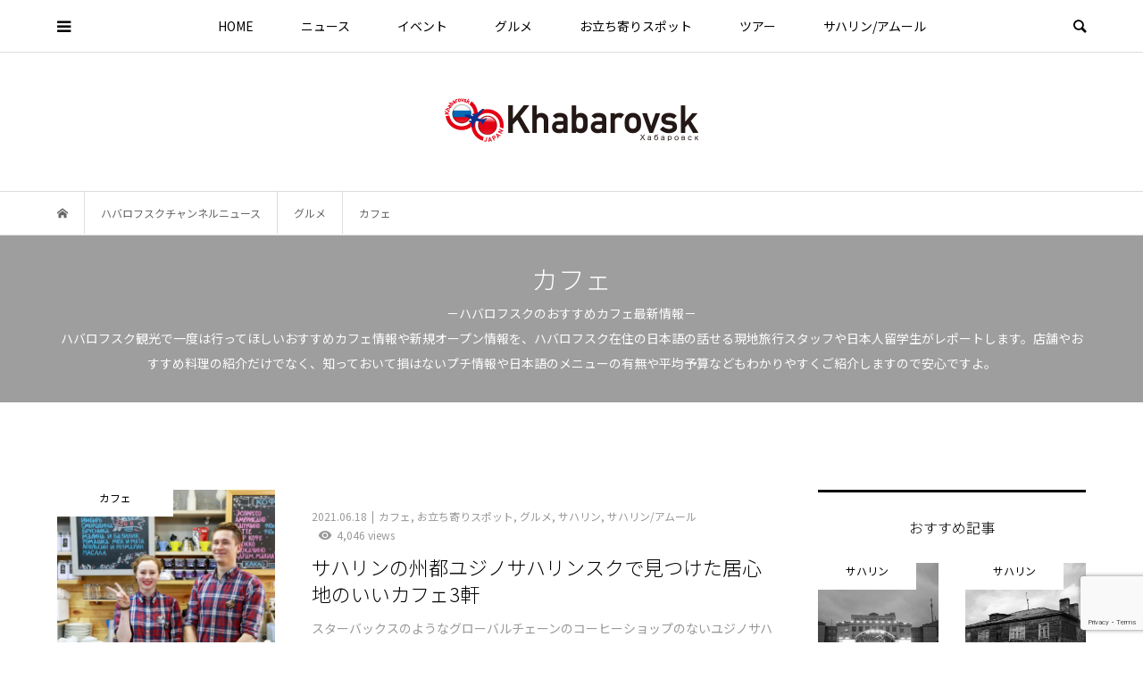

--- FILE ---
content_type: text/html; charset=UTF-8
request_url: https://khabarovsk-channel.com/category/gourmet/cafe
body_size: 18353
content:
<!DOCTYPE html>
<html lang="ja"
	prefix="og: https://ogp.me/ns#" >
<head >
<meta charset="UTF-8">
<meta name="viewport" content="width=device-width">
<title>カフェ | ハバロフスク チャンネル</title>

		<!-- All in One SEO 4.0.18 -->
		<meta name="robots" content="max-snippet:-1, max-image-preview:large, max-video-preview:-1"/>
		<meta name="google-site-verification" content="pEuTEprgjE4raWlRbaFrXsVhba3KV8uWVQ-8o0WbsGs" />
		<link rel="canonical" href="https://khabarovsk-channel.com/category/gourmet/cafe" />

		<!-- Global site tag (gtag.js) - Google Analytics -->
<script async src="https://www.googletagmanager.com/gtag/js?id=UA-156258640-2"></script>
<script>
 window.dataLayer = window.dataLayer || [];
 function gtag(){dataLayer.push(arguments);}
 gtag('js', new Date());

 gtag('config', 'UA-156258640-2');
</script>
		<script type="application/ld+json" class="aioseo-schema">
			{"@context":"https:\/\/schema.org","@graph":[{"@type":"WebSite","@id":"https:\/\/khabarovsk-channel.com\/#website","url":"https:\/\/khabarovsk-channel.com\/","name":"\u30cf\u30d0\u30ed\u30d5\u30b9\u30af \u30c1\u30e3\u30f3\u30cd\u30eb","description":"\u30cf\u30d0\u30ed\u30d5\u30b9\u30af\u306e\u60c5\u5831\u6e80\u8f09\uff01\u65e5\u672c\u3068\u30cf\u30d0\u30ed\u30d5\u30b9\u30af\u3092\u60c5\u5831\u3067\u3064\u306a\u3050 KHABAROVSK CHANNEL","publisher":{"@id":"https:\/\/khabarovsk-channel.com\/#organization"}},{"@type":"Organization","@id":"https:\/\/khabarovsk-channel.com\/#organization","name":"\u30cf\u30d0\u30ed\u30d5\u30b9\u30af \u30c1\u30e3\u30f3\u30cd\u30eb","url":"https:\/\/khabarovsk-channel.com\/"},{"@type":"BreadcrumbList","@id":"https:\/\/khabarovsk-channel.com\/category\/gourmet\/cafe\/#breadcrumblist","itemListElement":[{"@type":"ListItem","@id":"https:\/\/khabarovsk-channel.com\/#listItem","position":"1","item":{"@id":"https:\/\/khabarovsk-channel.com\/#item","name":"\u30db\u30fc\u30e0","description":"\u30cf\u30d0\u30ed\u30d5\u30b9\u30af\u306e\u60c5\u5831\u6e80\u8f09\uff01 \u6210\u7530\u304b\u3089\u76f4\u884c\u4fbf\u3067\u308f\u305a\u304b2\u6642\u9593\u534a\u306e\u6975\u6771\u30ed\u30b7\u30a2\u306e\u8857\u30fb\u30cf\u30d0\u30ed\u30d5\u30b9\u30af\u306e\u4e8b\u306a\u3089\u3001\u30cf\u30d0\u30ed\u30d5\u30b9\u30af \u30c1\u30e3\u30f3\u30cd\u30eb\u306b\u304a\u4efb\u305b\u4e0b\u3055\u3044\u3002\u73fe\u5730\u306e\u30b0\u30eb\u30e1\u60c5\u5831\u3084\u30a4\u30d9\u30f3\u30c8\u3001\u89b3\u5149\u30c4\u30a2\u30fc\u3001\u5730\u5143\u306e\u65b9\u306e\u307f\u305e\u77e5\u308b\u304a\u7acb\u3061\u5bc4\u308a\u30b9\u30dd\u30c3\u30c8\u3001\u6700\u65b0\u30cb\u30e5\u30fc\u30b9\u306a\u3069\u3001\u3055\u307e\u3056\u307e\u306a\u60c5\u5831\u3092\u767a\u4fe1\u3057\u3066\u3044\u307e\u3059\u3002","url":"https:\/\/khabarovsk-channel.com\/"},"nextItem":"https:\/\/khabarovsk-channel.com\/category\/gourmet#listItem"},{"@type":"ListItem","@id":"https:\/\/khabarovsk-channel.com\/category\/gourmet#listItem","position":"2","item":{"@id":"https:\/\/khabarovsk-channel.com\/category\/gourmet#item","name":"\u30b0\u30eb\u30e1","url":"https:\/\/khabarovsk-channel.com\/category\/gourmet"},"nextItem":"https:\/\/khabarovsk-channel.com\/category\/gourmet\/cafe#listItem","previousItem":"https:\/\/khabarovsk-channel.com\/#listItem"},{"@type":"ListItem","@id":"https:\/\/khabarovsk-channel.com\/category\/gourmet\/cafe#listItem","position":"3","item":{"@id":"https:\/\/khabarovsk-channel.com\/category\/gourmet\/cafe#item","name":"\u30ab\u30d5\u30a7","url":"https:\/\/khabarovsk-channel.com\/category\/gourmet\/cafe"},"previousItem":"https:\/\/khabarovsk-channel.com\/category\/gourmet#listItem"}]},{"@type":"CollectionPage","@id":"https:\/\/khabarovsk-channel.com\/category\/gourmet\/cafe\/#collectionpage","url":"https:\/\/khabarovsk-channel.com\/category\/gourmet\/cafe\/","name":"\u30ab\u30d5\u30a7 | \u30cf\u30d0\u30ed\u30d5\u30b9\u30af \u30c1\u30e3\u30f3\u30cd\u30eb","inLanguage":"ja","isPartOf":{"@id":"https:\/\/khabarovsk-channel.com\/#website"},"breadcrumb":{"@id":"https:\/\/khabarovsk-channel.com\/category\/gourmet\/cafe\/#breadcrumblist"}}]}
		</script>
		<!-- All in One SEO -->

<link rel='dns-prefetch' href='//www.google.com' />
<link rel='dns-prefetch' href='//s.w.org' />
<link rel="alternate" type="application/rss+xml" title="ハバロフスク チャンネル &raquo; カフェ カテゴリーのフィード" href="https://khabarovsk-channel.com/category/gourmet/cafe/feed" />
		<!-- This site uses the Google Analytics by MonsterInsights plugin v7.16.2 - Using Analytics tracking - https://www.monsterinsights.com/ -->
		<!-- Note: MonsterInsights is not currently configured on this site. The site owner needs to authenticate with Google Analytics in the MonsterInsights settings panel. -->
					<!-- No UA code set -->
				<!-- / Google Analytics by MonsterInsights -->
		<link rel='stylesheet' id='wp-block-library-css'  href='https://khabarovsk-channel.com/le_wp/wp-includes/css/dist/block-library/style.min.css?ver=5.3.20' type='text/css' media='all' />
<link rel='stylesheet' id='contact-form-7-css'  href='https://khabarovsk-channel.com/le_wp/wp-content/plugins/contact-form-7/includes/css/styles.css?ver=5.2.1' type='text/css' media='all' />
<link rel='stylesheet' id='monsterinsights-popular-posts-style-css'  href='https://khabarovsk-channel.com/le_wp/wp-content/plugins/google-analytics-for-wordpress/assets/css/frontend.min.css?ver=7.16.2' type='text/css' media='all' />
<link rel='stylesheet' id='bloom-style-css'  href='https://khabarovsk-channel.com/le_wp/wp-content/themes/bloom_tcd053/style.css?ver=1.3.1' type='text/css' media='all' />
<link rel='stylesheet' id='bloom-slick-css'  href='https://khabarovsk-channel.com/le_wp/wp-content/themes/bloom_tcd053/css/slick.min.css?ver=5.3.20' type='text/css' media='all' />
<link rel='stylesheet' id='bloom-responsive-css'  href='https://khabarovsk-channel.com/le_wp/wp-content/themes/bloom_tcd053/responsive.css?ver=1.3.1' type='text/css' media='all' />
<script type='text/javascript' src='https://khabarovsk-channel.com/le_wp/wp-includes/js/jquery/jquery.js?ver=1.12.4-wp'></script>
<script type='text/javascript' src='https://khabarovsk-channel.com/le_wp/wp-includes/js/jquery/jquery-migrate.min.js?ver=1.4.1'></script>
<link rel='https://api.w.org/' href='https://khabarovsk-channel.com/wp-json/' />
<link rel="EditURI" type="application/rsd+xml" title="RSD" href="https://khabarovsk-channel.com/le_wp/xmlrpc.php?rsd" />
<link rel="wlwmanifest" type="application/wlwmanifest+xml" href="https://khabarovsk-channel.com/le_wp/wp-includes/wlwmanifest.xml" /> 
<meta name="generator" content="WordPress 5.3.20" />
<style type="text/css" id="gmpMapStyles_67_37987">
	#google_map_easy_67_37987 {
        width: 100%;
        height: 350px;
						    }
	#gmapControlsNum_67_37987 {
		width:100%	}
	.gmpMapDetailsContainer#gmpMapDetailsContainer_67_37987 {
		height:350px;
	}
	.gmp_MapPreview#google_map_easy_67_37987 {
		/*position:absolute;*/
		width: 100%;
	}
	#mapConElem_67_37987{
		width: 100%	}
    .gm-style .gm-style-iw-c{
        padding: 12px!important;
    }
	    </style><style type="text/css" id="gmpMapStyles_68_99628">
	#google_map_easy_68_99628 {
        width: 100%;
        height: 350px;
						    }
	#gmapControlsNum_68_99628 {
		width:100%	}
	.gmpMapDetailsContainer#gmpMapDetailsContainer_68_99628 {
		height:350px;
	}
	.gmp_MapPreview#google_map_easy_68_99628 {
		/*position:absolute;*/
		width: 100%;
	}
	#mapConElem_68_99628{
		width: 100%	}
    .gm-style .gm-style-iw-c{
        padding: 12px!important;
    }
	    </style><style type="text/css" id="gmpMapStyles_69_87636">
	#google_map_easy_69_87636 {
        width: 100%;
        height: 350px;
						    }
	#gmapControlsNum_69_87636 {
		width:100%	}
	.gmpMapDetailsContainer#gmpMapDetailsContainer_69_87636 {
		height:350px;
	}
	.gmp_MapPreview#google_map_easy_69_87636 {
		/*position:absolute;*/
		width: 100%;
	}
	#mapConElem_69_87636{
		width: 100%	}
    .gm-style .gm-style-iw-c{
        padding: 12px!important;
    }
	    </style><style type="text/css" id="gmpMapStyles_58_57026">
	#google_map_easy_58_57026 {
        width: 100%;
        height: 350px;
						    }
	#gmapControlsNum_58_57026 {
		width:100%	}
	.gmpMapDetailsContainer#gmpMapDetailsContainer_58_57026 {
		height:350px;
	}
	.gmp_MapPreview#google_map_easy_58_57026 {
		/*position:absolute;*/
		width: 100%;
	}
	#mapConElem_58_57026{
		width: 100%	}
    .gm-style .gm-style-iw-c{
        padding: 12px!important;
    }
	    </style><style type="text/css" id="gmpMapStyles_59_7817">
	#google_map_easy_59_7817 {
        width: 100%;
        height: 350px;
						    }
	#gmapControlsNum_59_7817 {
		width:100%	}
	.gmpMapDetailsContainer#gmpMapDetailsContainer_59_7817 {
		height:350px;
	}
	.gmp_MapPreview#google_map_easy_59_7817 {
		/*position:absolute;*/
		width: 100%;
	}
	#mapConElem_59_7817{
		width: 100%	}
    .gm-style .gm-style-iw-c{
        padding: 12px!important;
    }
	    </style><style type="text/css" id="gmpMapStyles_38_93695">
	#google_map_easy_38_93695 {
        width: 100%;
        height: 350px;
						    }
	#gmapControlsNum_38_93695 {
		width:100%	}
	.gmpMapDetailsContainer#gmpMapDetailsContainer_38_93695 {
		height:350px;
	}
	.gmp_MapPreview#google_map_easy_38_93695 {
		/*position:absolute;*/
		width: 100%;
	}
	#mapConElem_38_93695{
		width: 100%	}
    .gm-style .gm-style-iw-c{
        padding: 12px!important;
    }
	    </style><style type="text/css" id="gmpMapStyles_36_67994">
	#google_map_easy_36_67994 {
        width: 100%;
        height: 350px;
						    }
	#gmapControlsNum_36_67994 {
		width:100%	}
	.gmpMapDetailsContainer#gmpMapDetailsContainer_36_67994 {
		height:350px;
	}
	.gmp_MapPreview#google_map_easy_36_67994 {
		/*position:absolute;*/
		width: 100%;
	}
	#mapConElem_36_67994{
		width: 100%	}
    .gm-style .gm-style-iw-c{
        padding: 12px!important;
    }
	    </style><style type="text/css" id="gmpMapStyles_31_77230">
	#google_map_easy_31_77230 {
        width: 100%;
        height: 350px;
						    }
	#gmapControlsNum_31_77230 {
		width:100%	}
	.gmpMapDetailsContainer#gmpMapDetailsContainer_31_77230 {
		height:350px;
	}
	.gmp_MapPreview#google_map_easy_31_77230 {
		/*position:absolute;*/
		width: 100%;
	}
	#mapConElem_31_77230{
		width: 100%	}
    .gm-style .gm-style-iw-c{
        padding: 12px!important;
    }
	    </style><style type="text/css" id="gmpMapStyles_1_2330">
	#google_map_easy_1_2330 {
        width: 100%;
        height: 350px;
						    }
	#gmapControlsNum_1_2330 {
		width:100%	}
	.gmpMapDetailsContainer#gmpMapDetailsContainer_1_2330 {
		height:350px;
	}
	.gmp_MapPreview#google_map_easy_1_2330 {
		/*position:absolute;*/
		width: 100%;
	}
	#mapConElem_1_2330{
		width: 100%	}
    .gm-style .gm-style-iw-c{
        padding: 12px!important;
    }
	    </style><style type="text/css" id="gmpMapStyles_19_70077">
	#google_map_easy_19_70077 {
        width: 100%;
        height: 350px;
						    }
	#gmapControlsNum_19_70077 {
		width:100%	}
	.gmpMapDetailsContainer#gmpMapDetailsContainer_19_70077 {
		height:350px;
	}
	.gmp_MapPreview#google_map_easy_19_70077 {
		/*position:absolute;*/
		width: 100%;
	}
	#mapConElem_19_70077{
		width: 100%	}
    .gm-style .gm-style-iw-c{
        padding: 12px!important;
    }
	    </style><style type="text/css" id="gmpMapStyles_9_50930">
	#google_map_easy_9_50930 {
        width: 100%;
        height: 350px;
						    }
	#gmapControlsNum_9_50930 {
		width:100%	}
	.gmpMapDetailsContainer#gmpMapDetailsContainer_9_50930 {
		height:350px;
	}
	.gmp_MapPreview#google_map_easy_9_50930 {
		/*position:absolute;*/
		width: 100%;
	}
	#mapConElem_9_50930{
		width: 100%	}
    .gm-style .gm-style-iw-c{
        padding: 12px!important;
    }
	    </style><style type="text/css" id="gmpMapStyles_1_83256">
	#google_map_easy_1_83256 {
        width: 100%;
        height: 350px;
						    }
	#gmapControlsNum_1_83256 {
		width:100%	}
	.gmpMapDetailsContainer#gmpMapDetailsContainer_1_83256 {
		height:350px;
	}
	.gmp_MapPreview#google_map_easy_1_83256 {
		/*position:absolute;*/
		width: 100%;
	}
	#mapConElem_1_83256{
		width: 100%	}
    .gm-style .gm-style-iw-c{
        padding: 12px!important;
    }
	    </style><style>
.c-comment__form-submit:hover, c-comment__password-protected, .p-pagetop a, .slick-dots li.slick-active button, .slick-dots li:hover button { background-color: #000000; }
.p-entry__pickup, .p-entry__related, .p-widget__title, .slick-dots li.slick-active button, .slick-dots li:hover button { border-color: #000000; }
.p-index-tab__item.is-active, .p-index-tab__item:hover { border-bottom-color: #000000; }
.c-comment__tab-item.is-active a, .c-comment__tab-item a:hover, .c-comment__tab-item.is-active p { background-color: rgba(0, 0, 0, 0.7); }
.c-comment__tab-item.is-active a:after, .c-comment__tab-item.is-active p:after { border-top-color: rgba(0, 0, 0, 0.7); }
.p-article__meta, .p-blog-list__item-excerpt, .p-ranking-list__item-excerpt, .p-author__views, .p-page-links a, .p-page-links .p-page-links__title, .p-pager__item span { color: #999999; }
.p-page-links > span, .p-page-links a:hover, .p-entry__next-page__link { background-color: #999999; }
.p-page-links > span, .p-page-links a { border-color: #999999; }

a:hover, a:hover .p-article__title, .p-global-nav > li:hover > a, .p-global-nav > li.current-menu-item > a, .p-global-nav > li.is-active > a, .p-breadcrumb a:hover, .p-widget-categories .has-children .toggle-children:hover::before, .p-footer-widget-area .p-siteinfo .p-social-nav li a:hover, .p-footer-widget-area__default .p-siteinfo .p-social-nav li a:hover { color: #aaaaaa; }
.p-global-nav .sub-menu a:hover, .p-global-nav .sub-menu .current-menu-item > a, .p-megamenu a.p-megamenu__hover:hover, .p-entry__next-page__link:hover, .c-pw__btn:hover { background: #aaaaaa; }
.p-entry__date, .p-entry__body, .p-author__desc, .p-breadcrumb, .p-breadcrumb a { color: #666666; }
.p-entry__body a { color: #000000; }
.p-entry__body a:hover { color: #aaaaaa; }
.p-float-native-ad-label { background: #000000; color: #ffffff; font-size: 11px; }
.p-category-item--2, .cat-item-2> a, .cat-item-2 .toggle-children { color: #000000; }
.p-category-item--3, .cat-item-3> a, .cat-item-3 .toggle-children { color: #000000; }
.p-category-item--4, .cat-item-4> a, .cat-item-4 .toggle-children { color: #000000; }
.p-category-item--5, .cat-item-5> a, .cat-item-5 .toggle-children { color: #000000; }
.p-category-item--7, .cat-item-7> a, .cat-item-7 .toggle-children { color: #000000; }
.p-category-item--8, .cat-item-8> a, .cat-item-8 .toggle-children { color: #000000; }
.p-category-item--9, .cat-item-9> a, .cat-item-9 .toggle-children { color: #000000; }
.p-category-item--10, .cat-item-10> a, .cat-item-10 .toggle-children { color: #000000; }
.p-category-item--11, .cat-item-11> a, .cat-item-11 .toggle-children { color: #000000; }
.p-category-item--12, .cat-item-12> a, .cat-item-12 .toggle-children { color: #000000; }
.p-category-item--14, .cat-item-14> a, .cat-item-14 .toggle-children { color: #000000; }
.p-category-item--40, .cat-item-40> a, .cat-item-40 .toggle-children { color: #000000; }
.p-category-item--49, .cat-item-49> a, .cat-item-49 .toggle-children { color: #000000; }
.p-category-item--50, .cat-item-50> a, .cat-item-50 .toggle-children { color: #000000; }
.p-category-item--51, .cat-item-51> a, .cat-item-51 .toggle-children { color: #000000; }
.p-category-item--52, .cat-item-52> a, .cat-item-52 .toggle-children { color: #000000; }
.p-category-item--53, .cat-item-53> a, .cat-item-53 .toggle-children { color: #000000; }
.p-category-item--73, .cat-item-73> a, .cat-item-73 .toggle-children { color: #000000; }
.p-category-item--569, .cat-item-569> a, .cat-item-569 .toggle-children { color: #000000; }
.p-category-item--570, .cat-item-570> a, .cat-item-570 .toggle-children { color: #000000; }
.p-category-item--572, .cat-item-572> a, .cat-item-572 .toggle-children { color: #000000; }
body { font-family: "Segoe UI", Verdana, "游ゴシック", YuGothic, "Hiragino Kaku Gothic ProN", Meiryo, sans-serif; }
.p-logo, .p-entry__title, .p-article__title, .p-article__title__overlay, .p-headline, .p-page-header__title, .p-widget__title, .p-sidemenu .p-siteinfo__title, .p-index-slider__item-catch, .p-header-video__caption-catch, .p-footer-blog__catch, .p-footer-cta__catch {
font-family: "Segoe UI", Verdana, "游ゴシック", YuGothic, "Hiragino Kaku Gothic ProN", Meiryo, sans-serif;
}
.c-load--type1 { border: 3px solid rgba(153, 153, 153, 0.2); border-top-color: #999999; }
.p-hover-effect--type1:hover img { -webkit-transform: scale(1.2) rotate(2deg); transform: scale(1.2) rotate(2deg); }
.p-hover-effect--type2 img { margin-left: -8px; }
.p-hover-effect--type2:hover img { margin-left: 8px; }
.p-hover-effect--type1 .p-article__overlay { background: rgba(0, 0, 0, 0.5); }
.p-hover-effect--type2:hover img { opacity: 0.5 }
.p-hover-effect--type2 .p-hover-effect__image { background: #000000; }
.p-hover-effect--type2 .p-article__overlay { background: rgba(0, 0, 0, 0.5); }
.p-hover-effect--type3 .p-hover-effect__image { background: #000000; }
.p-hover-effect--type3:hover img { opacity: 0.5; }
.p-hover-effect--type3 .p-article__overlay { background: rgba(0, 0, 0, 0.5); }
.p-page-header::before { background: rgba(0, 0, 0, 0.2) }
.p-entry__title { font-size: 30px; }
.p-entry__body, .p-entry__body p { font-size: 16px; }
.l-header__bar { background: rgba(255, 255, 255, 0.8); }
.l-header__bar > .l-inner > a, .p-global-nav > li > a { color: #000000; }
.l-header__logo--text a { color: #000000; font-size: 28px; }
.l-footer .p-siteinfo .p-logo { font-size: 28px; }
.p-footer-cta__btn { background: #000000; color: #ffffff; }
.p-footer-cta__btn:hover { background: #666666; color: #ffffff; }
@media only screen and (max-width: 1200px) {
	.l-header__logo--mobile.l-header__logo--text a { font-size: 18px; }
	.p-global-nav { background-color: rgba(0,0,0, 0.8); }
}
@media only screen and (max-width: 991px) {
	.l-footer .p-siteinfo .p-logo { font-size: 18px; }
	.p-copyright { background-color: #000000; }
	.p-pagetop a { background-color: #999999; }
}
/* Common */
body{font-family:'Noto Sans JP',sans-serif}
.p-logo,.p-entry__title,.p-article__title,.p-article__title__overlay,.p-headline,.p-page-header__title,.p-widget__title,.p-sidemenu .p-siteinfo__title,.p-footer-blog__catch,.p-footer-cta__catch{font-family:'Noto Sans JP',sans-serif;font-weight:300}
/* Footer */
.p-social-nav__item{font-size:20px}
.p-footer-widget-area .p-siteinfo__logo img{width:180px;height:auto}
/* Carousel Slider */
.p-float-native-ad-label{background:rgba(255,255,255,.94);color:#333333}
.p-index-slider__item-catch,.p-header-video__caption-catch{font-family:'Noto Serif JP',serif!important;font-weight:600}
.p-index-slider__item--1 .p-index-slider__item-button,.p-index-slider__item--2 .p-index-slider__item-button,.p-index-slider__item--3 .p-index-slider__item-button{background-color:rgba(255,255,255,.85);border-radius:2px}
.p-index-slider__item--1 .p-index-slider__item-button:hover,.p-index-slider__item--2 .p-index-slider__item-button:hover .p-index-slider__item--3 .p-index-slider__item-button:hover{background-color:rgba(255,255,255,.85)}
/* Article */
.p-entry__body a{color:#1eacbc;-webkit-transition:all 0.55s ease;transition:all 0.55s ease}
.p-entry__body a:hover{color:#aaaaaa;text-decoration:underline}
.p-entry__body a[target="_blank"]::after{content: '';display: inline-block;height: 8px;width: 10px;margin-right: 3px;margin-bottom: 2px;margin-left: 5px;border-top: 0px #E56B21 solid;border-right: 0px #E56B21 solid;border-bottom: 1px #FDF0E9 solid;border-left: 1px #FDF0E9 solid;background-color: #1eacbc;box-shadow: -2px 2px 0 -1px #1eacbc}
.p-entry h1.p-entry__title span{display:block;font-size:20px;font-weight:100;margin-top:20px;color:#777}
.p-entry h1.p-entry__title span::before{display:inline-block;content:"―";margin-right:10px;color:#aaa}
.p-entry h1.p-entry__title span::after{display:inline-block;content:"―";margin-left:10px;color:#aaa}
.p-entry__body p{text-align:justify;text-justify:inter-ideograph}
.p-entry__body p{margin-bottom:15px}
.p-entry__body p.has-text-align-right{text-align:right;text-justify:none}
/* Figure Image Tag */
figure.wp-block-image figcaption{padding:10px;box-sizing:border-box;border-right:1px solid #ddd;border-bottom:1px solid #ddd;border-left:1px solid #ddd;margin-top:0;text-align:center;line-height:1.5}
/* Youtube Block */
figure.wp-block-embed-youtube .wp-block-embed__wrapper{position:relative;width:100%;padding-top:56.25%}
figure.wp-block-embed-youtube .wp-block-embed__wrapper iframe{position:absolute;top:0;right:0;width:100%!important;height:100%!important}
/* WordPress Block */
figure.wp-block-embed-wordpress .wp-block-embed__wrapper iframe.wp-embedded-content{width:100%!important}
/* Group Block */
.p-entry__body .wp-block-group{padding:20px;background:rgba(139, 139, 150,.1);border-radius:3px;margin-bottom:30px}
.p-entry__body .wp-block-group p{margin-bottom:0}
.p-entry__body .wp-block-group h2{font-size:24px}
.p-entry__body .wp-block-group h4{margin-bottom:7px}
.p-entry__body a.wp-block-button__link{color:#fff;text-decoration:none;margin-top:10px}
a.wp-block-button__link{width:60%;-webkit-transition:all 0.4s ease;transition:all 0.4s ease}
a.wp-block-button__link:hover{width:60%;background-color:#aaa}
.p-entry__body .wp-block-group .wp-block-table table{margin:0}
.p-entry__body .wp-block-group .wp-block-table td{background:rgba(255, 255, 255, 0.6)}
/* Google MAP */
.gmp_map_opts{position:relative;padding-top:55px;margin-top:40px}
.gmp_map_opts::before{position:absolute;display:block;content:"";width:100%;height:1px;top:23px;left:0px;background:#aaa}
.gmp_map_opts::after{position:absolute;display:block;content:"記事で紹介した場所";width:180px;padding:5px 0;text-align:center;top:10px;left:50%;margin-left:-90px;letter-spacing:.1em;line-height:1;color:#000;background:#fff}
/* Meta Box */
ul.c-meta-box li{margin-bottom:10px;line-height:1.5}
ul.c-meta-box li:nth-last-of-type(1){margin-bottom:0px}
/* お問い合わせ */
input.acceptance_policy[type=checkbox]{max-width:5%;text-align:left!important}
/* Media Queries */
@media screen and (max-width:414px){
.p-index-slider__item-catch,.p-header-video__caption-catch{font-weight:700}
a.wp-block-button__link{width:100%}
figure.wp-block-image figcaption{text-align:left}
.wp-block-group .p-entry__body h3{font-size:120%}
.p-entry__body .wp-block-group h2{font-size:20px}
.p-entry__body .wp-block-group h4{margin-bottom:7px}
.p-entry__body .wp-block-group .wp-block-table tr > td:nth-of-type(1){min-width:7em;vertical-align:middle}
.p-entry__body .wp-block-group .wp-block-table tr > td:nth-last-of-type(1){word-wrap:break-word;word-break:break-all}
.p-entry h1.p-entry__title span{font-size:16px;font-weight:300}
.p-entry__body .wp-block-group p{text-align:left;text-justify:none}
/* WordPress Block */
figure.wp-block-embed-wordpress .wp-block-embed__wrapper iframe.wp-embedded-content{width:100%!important;height:380px!important}
}
@media screen and (max-width:375px){
/* WordPress Block */
figure.wp-block-embed-wordpress .wp-block-embed__wrapper iframe.wp-embedded-content{height:397px!important}
}
@media screen and (max-width:320px){
/* WordPress Block */
figure.wp-block-embed-wordpress .wp-block-embed__wrapper iframe.wp-embedded-content{height:440px!important}
}</style>
<link rel="icon" href="https://khabarovsk-channel.com/le_wp/wp-content/uploads/2019/12/cropped-site-icon-3-32x32.png" sizes="32x32" />
<link rel="icon" href="https://khabarovsk-channel.com/le_wp/wp-content/uploads/2019/12/cropped-site-icon-3-192x192.png" sizes="192x192" />
<link rel="apple-touch-icon-precomposed" href="https://khabarovsk-channel.com/le_wp/wp-content/uploads/2019/12/cropped-site-icon-3-180x180.png" />
<meta name="msapplication-TileImage" content="https://khabarovsk-channel.com/le_wp/wp-content/uploads/2019/12/cropped-site-icon-3-270x270.png" />
		<style type="text/css" id="wp-custom-css">
			.favoritesList {
  padding: 50px 0 0 0;
  margin: 0 0 30px 0;
  border-top: 3px solid #000;
}
.favoritesList a {
  position: relative;
  display: -webkit-box;
  display: -ms-flexbox;
  display: flex;
  -webkit-box-align: center;
  -ms-flex-align: center;
  align-items: center;
  -webkit-box-orient: vertical;
  -webkit-box-direction: normal;
  -ms-flex-direction: column;
  flex-direction: column;
  width: 100%;
  box-sizing: border-box;
  padding: 15px 20px 15px 0;
  border: 1px solid #aaa;
  color: #888;
  
  vertical-align: middle;
}
.favoritesList a::before {
  position: absolute;
  content: "";
  height: 20px;
  width: 20px;
  top: 50%;
  right: 0;
  margin: 0 12px 0 0;
  border-right: 3px solid #777;
  border-bottom: 3px solid #777;
  transform: translate(0, -50%) rotate(-45deg);
}
.favoritesList a span {
  display: block;
  color: #777;
  font-size: 1.08rem;
  letter-spacing: .15em
}
.favoritesList a strong {
  display: block;
  color: #333;
  font-size: 1.25rem;
  font-weight: 600;
  letter-spacing: .05em;
}
form.wpcf7-form p:nth-last-of-type(1) {
    margin-bottom: 0;
}
.inv-recaptcha-holder {
    margin: 0 auto 20px auto;
}
.grecaptcha-badge {
    margin: 0 auto;
}		</style>
		<link href="https://fonts.googleapis.com/css?family=Noto+Sans+JP:100,300,400|Noto+Serif+JP:600,700&display=swap" rel="stylesheet">
</head>
<body class="archive category category-cafe category-8 is-responsive l-header__fix l-header__fix--mobile l-has-sidemenu">
<div id="site_loader_overlay">
	<div id="site_loader_animation" class="c-load--type1">
			</div>
</div>
<div id="site_wrap">
	<header id="js-header" class="l-header">
		<div class="l-header__bar">
			<div class="l-inner">
				<div class="p-logo l-header__logo l-header__logo--mobile l-header__logo--retina">
					<a href="https://khabarovsk-channel.com/"><img src="https://khabarovsk-channel.com/le_wp/wp-content/uploads/2019/12/logo_sp.png" alt="ハバロフスク チャンネル" width="284"></a>
				</div>
<nav class="menu-%e3%83%98%e3%83%83%e3%83%80%e3%83%bc%e3%83%a1%e3%83%8b%e3%83%a5%e3%83%bc-container"><ul id="js-global-nav" class="p-global-nav u-clearfix">
<li class="p-header-search p-header-search--mobile"><form action="https://khabarovsk-channel.com/" method="get"><input type="text" name="s" value="" class="p-header-search__input" placeholder="SEARCH"><input type="submit" value="&#xe915;" class="p-header-search__submit"></form></li>
<li id="menu-item-25" class="menu-item menu-item-type-custom menu-item-object-custom menu-item-25"><a href="/">HOME<span></span></a></li>
<li id="menu-item-201" class="menu-item menu-item-type-taxonomy menu-item-object-category menu-item-has-children menu-item-201 menu-megamenu"><a href="https://khabarovsk-channel.com/category/news">ニュース<span></span></a>
<ul class="sub-menu">
	<li id="menu-item-47" class="menu-item menu-item-type-taxonomy menu-item-object-category menu-item-47"><a href="https://khabarovsk-channel.com/category/news/latest">新着<span></span></a></li>
	<li id="menu-item-212" class="menu-item menu-item-type-taxonomy menu-item-object-category menu-item-212"><a href="https://khabarovsk-channel.com/category/news/information">ハバロフスク便り<span></span></a></li>
</ul>
</li>
<li id="menu-item-202" class="menu-item menu-item-type-taxonomy menu-item-object-category menu-item-has-children menu-item-202 menu-megamenu"><a href="https://khabarovsk-channel.com/category/events">イベント<span></span></a>
<ul class="sub-menu">
	<li id="menu-item-52" class="menu-item menu-item-type-taxonomy menu-item-object-category menu-item-52"><a href="https://khabarovsk-channel.com/category/events">季節のイベント<span></span></a></li>
</ul>
</li>
<li id="menu-item-203" class="menu-item menu-item-type-taxonomy menu-item-object-category current-category-ancestor current-menu-ancestor current-menu-parent current-category-parent menu-item-has-children menu-item-203 menu-megamenu"><a href="https://khabarovsk-channel.com/category/gourmet">グルメ<span></span></a>
<ul class="sub-menu">
	<li id="menu-item-112" class="menu-item menu-item-type-taxonomy menu-item-object-category menu-item-112"><a href="https://khabarovsk-channel.com/category/gourmet/restaurant">レストラン<span></span></a></li>
	<li id="menu-item-113" class="menu-item menu-item-type-taxonomy menu-item-object-category current-menu-item menu-item-113"><a href="https://khabarovsk-channel.com/category/gourmet/cafe" aria-current="page">カフェ<span></span></a></li>
	<li id="menu-item-114" class="menu-item menu-item-type-taxonomy menu-item-object-category menu-item-114"><a href="https://khabarovsk-channel.com/category/gourmet/bar">バー<span></span></a></li>
</ul>
</li>
<li id="menu-item-204" class="menu-item menu-item-type-taxonomy menu-item-object-category menu-item-has-children menu-item-204 menu-megamenu"><a href="https://khabarovsk-channel.com/category/spots">お立ち寄りスポット<span></span></a>
<ul class="sub-menu">
	<li id="menu-item-50" class="menu-item menu-item-type-taxonomy menu-item-object-category menu-item-50"><a href="https://khabarovsk-channel.com/category/spots/public_facility">公共施設<span></span></a></li>
	<li id="menu-item-116" class="menu-item menu-item-type-taxonomy menu-item-object-category menu-item-116"><a href="https://khabarovsk-channel.com/category/spots/art">アート<span></span></a></li>
	<li id="menu-item-117" class="menu-item menu-item-type-taxonomy menu-item-object-category menu-item-117"><a href="https://khabarovsk-channel.com/category/spots/souvenir">お土産<span></span></a></li>
	<li id="menu-item-118" class="menu-item menu-item-type-taxonomy menu-item-object-category menu-item-118"><a href="https://khabarovsk-channel.com/category/spots/supermarket">スーパー<span></span></a></li>
</ul>
</li>
<li id="menu-item-205" class="menu-item menu-item-type-taxonomy menu-item-object-category menu-item-has-children menu-item-205 menu-megamenu"><a href="https://khabarovsk-channel.com/category/tour">ツアー<span></span></a>
<ul class="sub-menu">
	<li id="menu-item-120" class="menu-item menu-item-type-taxonomy menu-item-object-category menu-item-120"><a href="https://khabarovsk-channel.com/category/tour/tours">旅行ツアー<span></span></a></li>
	<li id="menu-item-121" class="menu-item menu-item-type-taxonomy menu-item-object-category menu-item-121"><a href="https://khabarovsk-channel.com/category/tour/guided_tour">現地予約可能な日本語対応ツアー<span></span></a></li>
	<li id="menu-item-51" class="menu-item menu-item-type-taxonomy menu-item-object-category menu-item-51"><a href="https://khabarovsk-channel.com/category/tour/prepare">旅行準備<span></span></a></li>
</ul>
</li>
<li id="menu-item-2317" class="menu-item menu-item-type-taxonomy menu-item-object-category menu-item-has-children menu-item-2317"><a href="https://khabarovsk-channel.com/category/russian-far-east">サハリン/アムール<span></span></a>
<ul class="sub-menu">
	<li id="menu-item-2318" class="menu-item menu-item-type-taxonomy menu-item-object-category menu-item-2318"><a href="https://khabarovsk-channel.com/category/russian-far-east/amur">アムール<span></span></a></li>
	<li id="menu-item-2319" class="menu-item menu-item-type-taxonomy menu-item-object-category menu-item-2319"><a href="https://khabarovsk-channel.com/category/russian-far-east/irkutsk">イルクーツク<span></span></a></li>
	<li id="menu-item-2320" class="menu-item menu-item-type-taxonomy menu-item-object-category menu-item-2320"><a href="https://khabarovsk-channel.com/category/russian-far-east/kamchatka">カムチャツカ<span></span></a></li>
	<li id="menu-item-2321" class="menu-item menu-item-type-taxonomy menu-item-object-category menu-item-2321"><a href="https://khabarovsk-channel.com/category/russian-far-east/sakhalin">サハリン<span></span></a></li>
</ul>
</li>
</ul></nav>				<a href="#" id="js-menu-button" class="p-menu-button c-menu-button u-visible-lg"></a>
				<a href="#" id="js-sidemenu-button" class="p-sidemenu-button c-sidemenu-button u-hidden-lg"></a>
				<a href="#" id="js-search-button" class="p-search-button c-search-button u-hidden-lg"></a>
				<div class="p-header-search p-header-search--pc">
					<form action="https://khabarovsk-channel.com/" method="get">
						<input type="text" name="s" value="" class="p-header-search__input" placeholder="SEARCH">
					</form>
				</div>
			</div>
		</div>
		<div class="l-inner">
			<div class="p-logo l-header__logo l-header__logo--pc l-header__logo--retina">
				<a href="https://khabarovsk-channel.com/"><img src="https://khabarovsk-channel.com/le_wp/wp-content/uploads/2019/12/logo.png" alt="ハバロフスク チャンネル" width="284"></a>
			</div>
		</div>
		<div id="p-megamenu--201" class="p-megamenu p-megamenu--type3">
			<ul class="l-inner">
				<li class="is-active">
					<a class="p-megamenu__hover" href="https://khabarovsk-channel.com/category/news/latest">新着</a>
					<ul class="sub-menu">
						<li><a class="p-hover-effect--type1" href="https://khabarovsk-channel.com/tour/prepare/monochrome-sakhalin-summer"><div class="p-megamenu__image p-hover-effect__image"><img src="https://khabarovsk-channel.com/le_wp/wp-content/uploads/2022/07/eye-800x550.jpg" alt=""></div>MONOCHROME－モノクローム寫眞「サハリン...</a></li>
						<li><a class="p-hover-effect--type1" href="https://khabarovsk-channel.com/news/latest/monochrome_chekhov"><div class="p-megamenu__image p-hover-effect__image"><img src="https://khabarovsk-channel.com/le_wp/wp-content/uploads/2022/05/eye-のコピー-1-800x550.jpg" alt=""></div>MONOCHROME－モノクローム寫眞「チェーホ...</a></li>
						<li><a class="p-hover-effect--type1" href="https://khabarovsk-channel.com/news/latest/monochrome-saharin"><div class="p-megamenu__image p-hover-effect__image"><img src="https://khabarovsk-channel.com/le_wp/wp-content/uploads/2022/05/eye-のコピー-800x550.jpg" alt=""></div>MONOCHROME－モノクローム寫眞「宗谷海峡...</a></li>
						<li><a class="p-hover-effect--type1" href="https://khabarovsk-channel.com/news/latest/monochrome"><div class="p-megamenu__image p-hover-effect__image"><img src="https://khabarovsk-channel.com/le_wp/wp-content/uploads/2022/04/eye-のコピー-800x550.jpg" alt=""></div>MONOCHROME－モノクローム寫眞「サハリン...</a></li>
					</ul>
				</li>
				<li>
					<a class="p-megamenu__hover" href="https://khabarovsk-channel.com/category/news/information">ハバロフスク便り</a>
					<ul class="sub-menu">
						<li><a class="p-hover-effect--type1" href="https://khabarovsk-channel.com/spots/public_facility/aerial-images"><div class="p-megamenu__image p-hover-effect__image"><img src="https://khabarovsk-channel.com/le_wp/wp-content/uploads/2022/02/eyecatch220301-800x550.jpg" alt=""></div>いまのハバロフスクの街の様子を空撮動画でご案内し...</a></li>
						<li><a class="p-hover-effect--type1" href="https://khabarovsk-channel.com/news/newyear-crystmas"><div class="p-megamenu__image p-hover-effect__image"><img src="https://khabarovsk-channel.com/le_wp/wp-content/uploads/2022/01/eye-のコピー-800x550.jpg" alt=""></div>極寒のハバロフスクから届いた新年とクリスマスの便...</a></li>
						<li><a class="p-hover-effect--type1" href="https://khabarovsk-channel.com/spots/public_facility/christmas-tree"><div class="p-megamenu__image p-hover-effect__image"><img src="https://khabarovsk-channel.com/le_wp/wp-content/uploads/2021/12/eyecatch211229-800x550.jpg" alt=""></div>サハリンやハバロフスクでもクリスマスの準備が整い...</a></li>
						<li><a class="p-hover-effect--type1" href="https://khabarovsk-channel.com/news/information/video-letter"><div class="p-megamenu__image p-hover-effect__image"><img src="https://khabarovsk-channel.com/le_wp/wp-content/uploads/2021/12/サムネールnew-800x550.jpg" alt=""></div>ハバロフスクで日本語を学ぶ中高生から素敵なビデオ...</a></li>
					</ul>
				</li>
			</ul>
		</div>
		<div id="p-megamenu--202" class="p-megamenu p-megamenu--type3">
			<ul class="l-inner">
				<li class="is-active">
					<a class="p-megamenu__hover" href="https://khabarovsk-channel.com/category/events">イベント</a>
					<ul class="sub-menu">
						<li><a class="p-hover-effect--type1" href="https://khabarovsk-channel.com/spots/public_facility/christmas-tree"><div class="p-megamenu__image p-hover-effect__image"><img src="https://khabarovsk-channel.com/le_wp/wp-content/uploads/2021/12/eyecatch211229-800x550.jpg" alt=""></div>サハリンやハバロフスクでもクリスマスの準備が整い...</a></li>
						<li><a class="p-hover-effect--type1" href="https://khabarovsk-channel.com/events/online-machiaruki"><div class="p-megamenu__image p-hover-effect__image"><img src="https://khabarovsk-channel.com/le_wp/wp-content/uploads/2021/07/eye-のコピー-4-800x550.jpg" alt=""></div>8月1日（日）ハバロフスクの街歩きオンラインツア...</a></li>
						<li><a class="p-hover-effect--type1" href="https://khabarovsk-channel.com/spots/public_facility/charm-khabarovsk"><div class="p-megamenu__image p-hover-effect__image"><img src="https://khabarovsk-channel.com/le_wp/wp-content/uploads/2021/06/a-のコピー-2-800x550.jpg" alt=""></div>「緑が多くてゆったりとした町」～ハバロフスクの魅...</a></li>
						<li><a class="p-hover-effect--type1" href="https://khabarovsk-channel.com/events/online-cooking-class"><div class="p-megamenu__image p-hover-effect__image"><img src="https://khabarovsk-channel.com/le_wp/wp-content/uploads/2021/04/eye-のコピー-3-800x550.jpg" alt=""></div>5月8日（土）ロシア家庭料理オンライン教室「ピロ...</a></li>
					</ul>
				</li>
			</ul>
		</div>
		<div id="p-megamenu--203" class="p-megamenu p-megamenu--type3">
			<ul class="l-inner">
				<li class="is-active">
					<a class="p-megamenu__hover" href="https://khabarovsk-channel.com/category/gourmet/restaurant">レストラン</a>
					<ul class="sub-menu">
						<li><a class="p-hover-effect--type1" href="https://khabarovsk-channel.com/spots/public_facility/charm-khabarovsk"><div class="p-megamenu__image p-hover-effect__image"><img src="https://khabarovsk-channel.com/le_wp/wp-content/uploads/2021/06/a-のコピー-2-800x550.jpg" alt=""></div>「緑が多くてゆったりとした町」～ハバロフスクの魅...</a></li>
						<li><a class="p-hover-effect--type1" href="https://khabarovsk-channel.com/gourmet/restaurant/georgian-wine"><div class="p-megamenu__image p-hover-effect__image"><img src="https://khabarovsk-channel.com/le_wp/wp-content/uploads/2021/06/a-のコピー-800x550.jpg" alt=""></div>サハリンで味わうジョージアワインとスパイシーなコ...</a></li>
						<li><a class="p-hover-effect--type1" href="https://khabarovsk-channel.com/gourmet/restaurant/kimchi"><div class="p-megamenu__image p-hover-effect__image"><img src="https://khabarovsk-channel.com/le_wp/wp-content/uploads/2021/04/eye-のコピー-2-800x550.jpg" alt=""></div>サハリンではキムチは日常食となっています</a></li>
						<li><a class="p-hover-effect--type1" href="https://khabarovsk-channel.com/gourmet/restaurant/caucasus-restrant"><div class="p-megamenu__image p-hover-effect__image"><img src="https://khabarovsk-channel.com/le_wp/wp-content/uploads/2021/02/eye-のコピー-800x550.jpg" alt=""></div>アラビアンナイトのようなエンタメ・レストランがあ...</a></li>
					</ul>
				</li>
				<li>
					<a class="p-megamenu__hover" href="https://khabarovsk-channel.com/category/gourmet/cafe">カフェ</a>
					<ul class="sub-menu">
						<li><a class="p-hover-effect--type1" href="https://khabarovsk-channel.com/gourmet/cafe/sakhalin-cafe"><div class="p-megamenu__image p-hover-effect__image"><img src="https://khabarovsk-channel.com/le_wp/wp-content/uploads/2021/06/a-のコピー-1-800x550.jpg" alt=""></div>サハリンの州都ユジノサハリンスクで見つけた居心地...</a></li>
						<li><a class="p-hover-effect--type1" href="https://khabarovsk-channel.com/gourmet/restaurant/kimchi"><div class="p-megamenu__image p-hover-effect__image"><img src="https://khabarovsk-channel.com/le_wp/wp-content/uploads/2021/04/eye-のコピー-2-800x550.jpg" alt=""></div>サハリンではキムチは日常食となっています</a></li>
						<li><a class="p-hover-effect--type1" href="https://khabarovsk-channel.com/gourmet/restaurant/starow-baya"><div class="p-megamenu__image p-hover-effect__image"><img src="https://khabarovsk-channel.com/le_wp/wp-content/uploads/2020/09/a-のコピー-800x550.jpg" alt=""></div>ハバロフスクのスタローヴァヤ「ローシュカ」で健康...</a></li>
						<li><a class="p-hover-effect--type1" href="https://khabarovsk-channel.com/gourmet/cafe/russia-sweets"><div class="p-megamenu__image p-hover-effect__image"><img src="https://khabarovsk-channel.com/le_wp/wp-content/uploads/2020/09/a-800x550.jpg" alt=""></div>甘くてクセになる中央アジアの珍しいお菓子を見つけ...</a></li>
					</ul>
				</li>
				<li>
					<a class="p-megamenu__hover" href="https://khabarovsk-channel.com/category/gourmet/bar">バー</a>
					<ul class="sub-menu">
						<li><a class="p-hover-effect--type1" href="https://khabarovsk-channel.com/gourmet/bar/night-life"><div class="p-megamenu__image p-hover-effect__image"><img src="https://khabarovsk-channel.com/le_wp/wp-content/uploads/2021/07/eye-のコピー-2-800x550.jpg" alt=""></div>サハリンのライブハウスで地元の若者たちとナイトラ...</a></li>
						<li><a class="p-hover-effect--type1" href="https://khabarovsk-channel.com/gourmet/restaurant/entertainment-bar"><div class="p-megamenu__image p-hover-effect__image"><img src="https://khabarovsk-channel.com/le_wp/wp-content/uploads/2020/10/eye-のコピー-800x550.jpg" alt=""></div>ハバロフスクの遊び心あふれるエンタメバー2軒を紹...</a></li>
						<li><a class="p-hover-effect--type1" href="https://khabarovsk-channel.com/gourmet/cafe/cafe-bar-muka"><div class="p-megamenu__image p-hover-effect__image"><img src="https://khabarovsk-channel.com/le_wp/wp-content/uploads/2020/05/2020-05-12_184536-800x550.jpg" alt=""></div>ハバロフスクのおしゃれなカフェ＆バー「Мука（...</a></li>
						<li><a class="p-hover-effect--type1" href="https://khabarovsk-channel.com/gourmet/restaurant/gustav-gustav"><div class="p-megamenu__image p-hover-effect__image"><img src="https://khabarovsk-channel.com/le_wp/wp-content/uploads/2020/02/top_img-1-800x550.jpg" alt=""></div>ハバロフスクの夜を最高に盛り上げるビヤレストラン...</a></li>
					</ul>
				</li>
			</ul>
		</div>
		<div id="p-megamenu--204" class="p-megamenu p-megamenu--type3">
			<ul class="l-inner">
				<li class="is-active">
					<a class="p-megamenu__hover" href="https://khabarovsk-channel.com/category/spots/public_facility">公共施設</a>
					<ul class="sub-menu">
						<li><a class="p-hover-effect--type1" href="https://khabarovsk-channel.com/spots/public_facility/aerial-images"><div class="p-megamenu__image p-hover-effect__image"><img src="https://khabarovsk-channel.com/le_wp/wp-content/uploads/2022/02/eyecatch220301-800x550.jpg" alt=""></div>いまのハバロフスクの街の様子を空撮動画でご案内し...</a></li>
						<li><a class="p-hover-effect--type1" href="https://khabarovsk-channel.com/spots/public_facility/christmas-tree"><div class="p-megamenu__image p-hover-effect__image"><img src="https://khabarovsk-channel.com/le_wp/wp-content/uploads/2021/12/eyecatch211229-800x550.jpg" alt=""></div>サハリンやハバロフスクでもクリスマスの準備が整い...</a></li>
						<li><a class="p-hover-effect--type1" href="https://khabarovsk-channel.com/spots/public_facility/walking-course"><div class="p-megamenu__image p-hover-effect__image"><img src="https://khabarovsk-channel.com/le_wp/wp-content/uploads/2021/08/eye-のコピー-1-800x550.jpg" alt=""></div>1日かけてのんびり歩こう！ユジノサハリンスク散策...</a></li>
						<li><a class="p-hover-effect--type1" href="https://khabarovsk-channel.com/spots/public_facility/tokyo-olympic2020"><div class="p-megamenu__image p-hover-effect__image"><img src="https://khabarovsk-channel.com/le_wp/wp-content/uploads/2021/07/eye-のコピー-5-800x550.jpg" alt=""></div>ハバロフスクと東京オリンピックの関係は？ロシア選...</a></li>
					</ul>
				</li>
				<li>
					<a class="p-megamenu__hover" href="https://khabarovsk-channel.com/category/spots/art">アート</a>
					<ul class="sub-menu">
						<li><a class="p-hover-effect--type1" href="https://khabarovsk-channel.com/spots/art/russian-photo-exhibition"><div class="p-megamenu__image p-hover-effect__image"><img src="https://khabarovsk-channel.com/le_wp/wp-content/uploads/2021/04/eye-のコピー-800x550.jpg" alt=""></div>ロシアのいまを撮る3人の企画展『Go To Th...</a></li>
						<li><a class="p-hover-effect--type1" href="https://khabarovsk-channel.com/spots/public_facility/grodekov"><div class="p-megamenu__image p-hover-effect__image"><img src="https://khabarovsk-channel.com/le_wp/wp-content/uploads/2021/02/eye-800x550.jpg" alt=""></div>ロシアの民族衣装は美しい装飾的な刺繍で彩られてい...</a></li>
						<li><a class="p-hover-effect--type1" href="https://khabarovsk-channel.com/spots/art/musical-museum"><div class="p-megamenu__image p-hover-effect__image"><img src="https://khabarovsk-channel.com/le_wp/wp-content/uploads/2020/11/eye-のコピー-1-800x550.jpg" alt=""></div>ソ連時代のロシア人の音楽体験を再現する貴重な記録...</a></li>
						<li><a class="p-hover-effect--type1" href="https://khabarovsk-channel.com/spots/souvenir/svalka"><div class="p-megamenu__image p-hover-effect__image"><img src="https://khabarovsk-channel.com/le_wp/wp-content/uploads/2020/10/eye2-のコピー-800x550.jpg" alt=""></div>ハバロフスクのフリマ計画「スバルカ（Svalka...</a></li>
					</ul>
				</li>
				<li>
					<a class="p-megamenu__hover" href="https://khabarovsk-channel.com/category/spots/souvenir">お土産</a>
					<ul class="sub-menu">
						<li><a class="p-hover-effect--type1" href="https://khabarovsk-channel.com/events/xmas"><div class="p-megamenu__image p-hover-effect__image"><img src="https://khabarovsk-channel.com/le_wp/wp-content/uploads/2021/01/a-のコピー-800x550.jpg" alt=""></div>今日（1月7日）はロシアではクリスマスを祝う日で...</a></li>
						<li><a class="p-hover-effect--type1" href="https://khabarovsk-channel.com/spots/souvenir/svalka"><div class="p-megamenu__image p-hover-effect__image"><img src="https://khabarovsk-channel.com/le_wp/wp-content/uploads/2020/10/eye2-のコピー-800x550.jpg" alt=""></div>ハバロフスクのフリマ計画「スバルカ（Svalka...</a></li>
						<li><a class="p-hover-effect--type1" href="https://khabarovsk-channel.com/spots/souvenir/moscow-cosmetic"><div class="p-megamenu__image p-hover-effect__image"><img src="https://khabarovsk-channel.com/le_wp/wp-content/uploads/2020/08/eye-1-800x550.jpg" alt=""></div>芸術的なコスメづくりを目指すモスクワの高級ブラン...</a></li>
						<li><a class="p-hover-effect--type1" href="https://khabarovsk-channel.com/spots/souvenir/khabarovsk-souvenir"><div class="p-megamenu__image p-hover-effect__image"><img src="https://khabarovsk-channel.com/le_wp/wp-content/uploads/2020/08/eye-800x550.jpg" alt=""></div>ハバロフスクみやげはハチミツやハーブティなどの自...</a></li>
					</ul>
				</li>
				<li>
					<a class="p-megamenu__hover" href="https://khabarovsk-channel.com/category/spots/supermarket">スーパー</a>
					<ul class="sub-menu">
						<li><a class="p-hover-effect--type1" href="https://khabarovsk-channel.com/gourmet/restaurant/kimchi"><div class="p-megamenu__image p-hover-effect__image"><img src="https://khabarovsk-channel.com/le_wp/wp-content/uploads/2021/04/eye-のコピー-2-800x550.jpg" alt=""></div>サハリンではキムチは日常食となっています</a></li>
						<li><a class="p-hover-effect--type1" href="https://khabarovsk-channel.com/spots/souvenir/broskomall-cosmetic"><div class="p-megamenu__image p-hover-effect__image"><img src="https://khabarovsk-channel.com/le_wp/wp-content/uploads/2020/06/eyecatch200626-800x550.jpg" alt=""></div>ロシアコスメを買うならブロスコモールの「Zolo...</a></li>
						<li><a class="p-hover-effect--type1" href="https://khabarovsk-channel.com/spots/souvenir/russian-cosmetics-report-vol2"><div class="p-megamenu__image p-hover-effect__image"><img src="https://khabarovsk-channel.com/le_wp/wp-content/uploads/2020/06/eyecatch-800x550.jpg" alt=""></div>ロシアの植物由来のエッセンシャルオイルのメーカー...</a></li>
						<li><a class="p-hover-effect--type1" href="https://khabarovsk-channel.com/spots/souvenir/central-market"><div class="p-megamenu__image p-hover-effect__image"><img src="https://khabarovsk-channel.com/le_wp/wp-content/uploads/2020/02/eyecatch200218-1-800x550.jpg" alt=""></div>市場に行くと、その土地の人たちの胃袋の中身がわか...</a></li>
					</ul>
				</li>
			</ul>
		</div>
		<div id="p-megamenu--205" class="p-megamenu p-megamenu--type3">
			<ul class="l-inner">
				<li class="is-active">
					<a class="p-megamenu__hover" href="https://khabarovsk-channel.com/category/tour/tours">旅行ツアー</a>
					<ul class="sub-menu">
						<li><a class="p-hover-effect--type1" href="https://khabarovsk-channel.com/tour/prepare/amur-tiger"><div class="p-megamenu__image p-hover-effect__image"><img src="https://khabarovsk-channel.com/le_wp/wp-content/uploads/2021/12/eye-2-800x550.jpg" alt=""></div>野生のアムールタイガ―の生息地を訪ねるトレッキン...</a></li>
						<li><a class="p-hover-effect--type1" href="https://khabarovsk-channel.com/tour/prepare/aniva-lighthouse"><div class="p-megamenu__image p-hover-effect__image"><img src="https://khabarovsk-channel.com/le_wp/wp-content/uploads/2021/09/eye-のコピー-1-800x550.jpg" alt=""></div>世界で最もアクセスしにくいアニワ灯台の廃墟の美に...</a></li>
						<li><a class="p-hover-effect--type1" href="https://khabarovsk-channel.com/tour/tours/dacha"><div class="p-megamenu__image p-hover-effect__image"><img src="https://khabarovsk-channel.com/le_wp/wp-content/uploads/2021/08/eye-のコピー-800x550.jpg" alt=""></div>ロシアのおばあちゃんと過ごすダーチャの夏休みと滋...</a></li>
						<li><a class="p-hover-effect--type1" href="https://khabarovsk-channel.com/events/online-machiaruki"><div class="p-megamenu__image p-hover-effect__image"><img src="https://khabarovsk-channel.com/le_wp/wp-content/uploads/2021/07/eye-のコピー-4-800x550.jpg" alt=""></div>8月1日（日）ハバロフスクの街歩きオンラインツア...</a></li>
					</ul>
				</li>
				<li>
					<a class="p-megamenu__hover" href="https://khabarovsk-channel.com/category/tour/guided_tour">現地予約可能な日本語対応ツアー</a>
				</li>
				<li>
					<a class="p-megamenu__hover" href="https://khabarovsk-channel.com/category/tour/prepare">旅行準備</a>
					<ul class="sub-menu">
						<li><a class="p-hover-effect--type1" href="https://khabarovsk-channel.com/tour/prepare/monochrome-sakhalin-summer"><div class="p-megamenu__image p-hover-effect__image"><img src="https://khabarovsk-channel.com/le_wp/wp-content/uploads/2022/07/eye-800x550.jpg" alt=""></div>MONOCHROME－モノクローム寫眞「サハリン...</a></li>
						<li><a class="p-hover-effect--type1" href="https://khabarovsk-channel.com/spots/public_facility/aerial-images"><div class="p-megamenu__image p-hover-effect__image"><img src="https://khabarovsk-channel.com/le_wp/wp-content/uploads/2022/02/eyecatch220301-800x550.jpg" alt=""></div>いまのハバロフスクの街の様子を空撮動画でご案内し...</a></li>
						<li><a class="p-hover-effect--type1" href="https://khabarovsk-channel.com/tour/prepare/amur-tiger"><div class="p-megamenu__image p-hover-effect__image"><img src="https://khabarovsk-channel.com/le_wp/wp-content/uploads/2021/12/eye-2-800x550.jpg" alt=""></div>野生のアムールタイガ―の生息地を訪ねるトレッキン...</a></li>
						<li><a class="p-hover-effect--type1" href="https://khabarovsk-channel.com/tour/prepare/image-strategy"><div class="p-megamenu__image p-hover-effect__image"><img src="https://khabarovsk-channel.com/le_wp/wp-content/uploads/2021/12/eye-800x550.jpg" alt=""></div>サハリン観光の新しいイメージづくりのための戦略を...</a></li>
					</ul>
				</li>
			</ul>
		</div>
	</header>
<main class="l-main">
	<div class="p-breadcrumb c-breadcrumb">
		<ul class="p-breadcrumb__inner c-breadcrumb__inner l-inner u-clearfix" itemscope itemtype="http://schema.org/BreadcrumbList">
			<li class="p-breadcrumb__item c-breadcrumb__item p-breadcrumb__item--home c-breadcrumb__item--home" itemprop="itemListElement" itemscope itemtype="http://schema.org/ListItem">
				<a href="https://khabarovsk-channel.com/" itemtype="http://schema.org/Thing" itemprop="item"><span itemprop="name">HOME</span></a>
				<meta itemprop="position" content="1" />
			</li>
			<li class="p-breadcrumb__item c-breadcrumb__item" itemprop="itemListElement" itemscope itemtype="http://schema.org/ListItem">
				<a href="https://khabarovsk-channel.com" itemtype="http://schema.org/Thing" itemprop="item">
					<span itemprop="name">ハバロフスクチャンネルニュース</span>
				</a>
				<meta itemprop="position" content="2" />
			</li>
			<li class="p-breadcrumb__item c-breadcrumb__item" itemprop="itemListElement" itemscope itemtype="http://schema.org/ListItem">
				<a href="https://khabarovsk-channel.com/category/gourmet" itemtype="http://schema.org/Thing" itemprop="item">
					<span itemprop="name">グルメ</span>
				</a>
				<meta itemprop="position" content="3" />
			</li>
			<li class="p-breadcrumb__item c-breadcrumb__item">
				<span itemprop="name">カフェ</span>
				<meta itemprop="position" content="4" />
			</li>
		</ul>
	</div>
	<header class="p-page-header" style="background-image: url(https://khabarovsk-channel.com/le_wp/wp-content/uploads/2020/01/cate_ttl_bg.gif);">
		<div class="p-page-header__inner l-inner" style="text-shadow: 0px 0px 0px #999999">
			<h1 class="p-page-header__title" style="color: #FFFFFF; font-size: 30px;">カフェ</h1>
			<p class="p-page-header__desc" style="color: #FFFFFF; font-size: 14px;">－ハバロフスクのおすすめカフェ最新情報－<br>ハバロフスク観光で一度は行ってほしいおすすめカフェ情報や新規オープン情報を、ハバロフスク在住の日本語の話せる現地旅行スタッフや日本人留学生がレポートします。店舗やおすすめ料理の紹介だけでなく、知っておいて損はないプチ情報や日本語のメニューの有無や平均予算などもわかりやすくご紹介しますので安心ですよ。</p>
		</div>
	</header>
	<div class="l-inner l-2colmuns u-clearfix">
		<div class="l-primary">
			<div class="p-blog-list u-clearfix">
				<article class="p-blog-list__item">
					<a class="p-hover-effect--type1" href="https://khabarovsk-channel.com/gourmet/cafe/sakhalin-cafe">
						<div class="p-blog-list__item-thumbnail p-hover-effect__image">
							<div class="p-blog-list__item-thumbnail_inner">
								<img width="500" height="500" src="https://khabarovsk-channel.com/le_wp/wp-content/uploads/2021/06/a-のコピー-1-500x500.jpg" class="attachment-size1 size-size1 wp-post-image" alt="サハリンの居心地のいいカフェ3軒" />
								<div class="p-float-category"><span class="p-category-item--8" data-url="https://khabarovsk-channel.com/category/gourmet/cafe">カフェ</span></div>
							</div>
						</div>
						<div class="p-blog-list__item-info">
							<p class="p-blog-list__item-meta p-article__meta u-clearfix u-hidden-xs"><time class="p-article__date" datetime="2021-06-18">2021.06.18</time><span class="p-article__category"><span data-url="https://khabarovsk-channel.com/category/gourmet/cafe">カフェ</span>, <span data-url="https://khabarovsk-channel.com/category/spots">お立ち寄りスポット</span>, <span data-url="https://khabarovsk-channel.com/category/gourmet">グルメ</span>, <span data-url="https://khabarovsk-channel.com/category/russian-far-east/sakhalin">サハリン</span>, <span data-url="https://khabarovsk-channel.com/category/russian-far-east">サハリン/アムール</span></span><span class="p-article__views">4,046 views</span></p>
							<h2 class="p-blog-list__item-title p-article__title">サハリンの州都ユジノサハリンスクで見つけた居心地のいいカフェ3軒</h2>
							<p class="p-blog-list__item-excerpt u-hidden-xs">スターバックスのようなグローバルチェーンのコーヒーショップのないユジノサハリンスクでは、ロシアンテイストで手づくり感たっぷりのカフェがあります。居心地の良い隠れ家的カフェで、日本より濃厚で甘めのスイーツいかがですか？</p>
							<p class="p-blog-list__item-meta02 p-article__meta u-visible-xs"><time class="p-article__date" datetime="2021-06-18">2021.06.18</time><span class="p-article__category"><span data-url="https://khabarovsk-channel.com/category/gourmet/cafe">カフェ</span>, <span data-url="https://khabarovsk-channel.com/category/spots">お立ち寄りスポット</span>, <span data-url="https://khabarovsk-channel.com/category/gourmet">グルメ</span>, <span data-url="https://khabarovsk-channel.com/category/russian-far-east/sakhalin">サハリン</span>, <span data-url="https://khabarovsk-channel.com/category/russian-far-east">サハリン/アムール</span></span></p>
							<p class="p-blog-list__item-meta02 p-article__meta u-clearfix u-visible-xs"><span class="p-article__views">4,046 views</span></p>
						</div>
					</a>
				</article>
				<article class="p-blog-list__item">
					<a class="p-hover-effect--type1" href="https://khabarovsk-channel.com/gourmet/restaurant/kimchi">
						<div class="p-blog-list__item-thumbnail p-hover-effect__image">
							<div class="p-blog-list__item-thumbnail_inner">
								<img width="500" height="500" src="https://khabarovsk-channel.com/le_wp/wp-content/uploads/2021/04/eye-のコピー-2-500x500.jpg" class="attachment-size1 size-size1 wp-post-image" alt="サハリンにはコリア系の人たちが暮らしています" />
								<div class="p-float-category"><span class="p-category-item--8" data-url="https://khabarovsk-channel.com/category/gourmet/cafe">カフェ</span></div>
							</div>
						</div>
						<div class="p-blog-list__item-info">
							<p class="p-blog-list__item-meta p-article__meta u-clearfix u-hidden-xs"><time class="p-article__date" datetime="2021-04-23">2021.04.23</time><span class="p-article__category"><span data-url="https://khabarovsk-channel.com/category/gourmet/cafe">カフェ</span>, <span data-url="https://khabarovsk-channel.com/category/russian-far-east/sakhalin">サハリン</span>, <span data-url="https://khabarovsk-channel.com/category/russian-far-east">サハリン/アムール</span>, <span data-url="https://khabarovsk-channel.com/category/spots/supermarket">スーパー</span>, <span data-url="https://khabarovsk-channel.com/category/gourmet/restaurant">レストラン</span></span><span class="p-article__views">2,779 views</span></p>
							<h2 class="p-blog-list__item-title p-article__title">サハリンではキムチは日常食となっています</h2>
							<p class="p-blog-list__item-excerpt u-hidden-xs">歴史的な経緯で、サハリンにはコリア系の人が暮らしているため韓国料理店が多く、キムチが日常食となっています。多くのコリア系市民が飲食ビジネスに従事していて、コリア系の人が経営するラーメン店やパジャンと呼ばれる韓国風惣菜もあります</p>
							<p class="p-blog-list__item-meta02 p-article__meta u-visible-xs"><time class="p-article__date" datetime="2021-04-23">2021.04.23</time><span class="p-article__category"><span data-url="https://khabarovsk-channel.com/category/gourmet/cafe">カフェ</span>, <span data-url="https://khabarovsk-channel.com/category/russian-far-east/sakhalin">サハリン</span>, <span data-url="https://khabarovsk-channel.com/category/russian-far-east">サハリン/アムール</span>, <span data-url="https://khabarovsk-channel.com/category/spots/supermarket">スーパー</span>, <span data-url="https://khabarovsk-channel.com/category/gourmet/restaurant">レストラン</span></span></p>
							<p class="p-blog-list__item-meta02 p-article__meta u-clearfix u-visible-xs"><span class="p-article__views">2,779 views</span></p>
						</div>
					</a>
				</article>
				<article class="p-blog-list__item">
					<a class="p-hover-effect--type1" href="https://khabarovsk-channel.com/gourmet/restaurant/starow-baya">
						<div class="p-blog-list__item-thumbnail p-hover-effect__image">
							<div class="p-blog-list__item-thumbnail_inner">
								<img width="500" height="500" src="https://khabarovsk-channel.com/le_wp/wp-content/uploads/2020/09/a-のコピー-500x500.jpg" class="attachment-size1 size-size1 wp-post-image" alt="スタローバヤで注文した料理" />
								<div class="p-float-category"><span class="p-category-item--8" data-url="https://khabarovsk-channel.com/category/gourmet/cafe">カフェ</span></div>
							</div>
						</div>
						<div class="p-blog-list__item-info">
							<p class="p-blog-list__item-meta p-article__meta u-clearfix u-hidden-xs"><time class="p-article__date" datetime="2020-10-01">2020.10.01</time><span class="p-article__category"><span data-url="https://khabarovsk-channel.com/category/gourmet/cafe">カフェ</span>, <span data-url="https://khabarovsk-channel.com/category/spots">お立ち寄りスポット</span>, <span data-url="https://khabarovsk-channel.com/category/gourmet">グルメ</span>, <span data-url="https://khabarovsk-channel.com/category/gourmet/restaurant">レストラン</span></span><span class="p-article__views">2,447 views</span></p>
							<h2 class="p-blog-list__item-title p-article__title">ハバロフスクのスタローヴァヤ「ローシュカ」で健康食のソバのランチはどう？</h2>
							<p class="p-blog-list__item-excerpt u-hidden-xs">お昼は少し軽めにしたい時にカフェテリア形式のロシアの大衆食堂「スタローバヤ」がオススメ。「ローシュカ」では、ボルシチなどのスープや中身が選べるピロシキ、ラムやチキンから選べるプロフやソバの実を使ったお粥「カーシャ」までメニューが豊富でリーズナブル。ソバの実は健康食と言われ、実はロシアはソバの消費量は世界一だそうです。</p>
							<p class="p-blog-list__item-meta02 p-article__meta u-visible-xs"><time class="p-article__date" datetime="2020-10-01">2020.10.01</time><span class="p-article__category"><span data-url="https://khabarovsk-channel.com/category/gourmet/cafe">カフェ</span>, <span data-url="https://khabarovsk-channel.com/category/spots">お立ち寄りスポット</span>, <span data-url="https://khabarovsk-channel.com/category/gourmet">グルメ</span>, <span data-url="https://khabarovsk-channel.com/category/gourmet/restaurant">レストラン</span></span></p>
							<p class="p-blog-list__item-meta02 p-article__meta u-clearfix u-visible-xs"><span class="p-article__views">2,447 views</span></p>
						</div>
					</a>
				</article>
				<article class="p-blog-list__item">
					<a class="p-hover-effect--type1" href="https://khabarovsk-channel.com/gourmet/cafe/russia-sweets">
						<div class="p-blog-list__item-thumbnail p-hover-effect__image">
							<div class="p-blog-list__item-thumbnail_inner">
								<img width="500" height="500" src="https://khabarovsk-channel.com/le_wp/wp-content/uploads/2020/09/a-500x500.jpg" class="attachment-size1 size-size1 wp-post-image" alt="ボストーチヌィエ・スラードスチ" />
								<div class="p-float-category"><span class="p-category-item--8" data-url="https://khabarovsk-channel.com/category/gourmet/cafe">カフェ</span></div>
							</div>
						</div>
						<div class="p-blog-list__item-info">
							<p class="p-blog-list__item-meta p-article__meta u-clearfix u-hidden-xs"><time class="p-article__date" datetime="2020-09-09">2020.09.09</time><span class="p-article__category"><span data-url="https://khabarovsk-channel.com/category/gourmet/cafe">カフェ</span>, <span data-url="https://khabarovsk-channel.com/category/spots">お立ち寄りスポット</span>, <span data-url="https://khabarovsk-channel.com/category/gourmet">グルメ</span></span><span class="p-article__views">8,004 views</span></p>
							<h2 class="p-blog-list__item-title p-article__title">甘くてクセになる中央アジアの珍しいお菓子を見つけにいこう</h2>
							<p class="p-blog-list__item-excerpt u-hidden-xs">ロシア人は甘いものが大好きで。中央アジアからお菓子が入ってきた歴史があり、甘くてクセになるスイーツが沢山！中央アジアお菓子の専門店ボストーチヌィエ・スラードスチは種類も豊富。小麦の生地をたっぷりハチミツに浸したお菓子バメーや、パイ生地を何層にも重ねて、アーモンドやクルミをトッピングしたパフラヴァなど目移りしてしまいます</p>
							<p class="p-blog-list__item-meta02 p-article__meta u-visible-xs"><time class="p-article__date" datetime="2020-09-09">2020.09.09</time><span class="p-article__category"><span data-url="https://khabarovsk-channel.com/category/gourmet/cafe">カフェ</span>, <span data-url="https://khabarovsk-channel.com/category/spots">お立ち寄りスポット</span>, <span data-url="https://khabarovsk-channel.com/category/gourmet">グルメ</span></span></p>
							<p class="p-blog-list__item-meta02 p-article__meta u-clearfix u-visible-xs"><span class="p-article__views">8,004 views</span></p>
						</div>
					</a>
				</article>
				<article class="p-blog-list__item">
					<a class="p-hover-effect--type1" href="https://khabarovsk-channel.com/gourmet/cafe/cafe-bar-muka">
						<div class="p-blog-list__item-thumbnail p-hover-effect__image">
							<div class="p-blog-list__item-thumbnail_inner">
								<img width="500" height="500" src="https://khabarovsk-channel.com/le_wp/wp-content/uploads/2020/05/2020-05-12_184536-500x500.jpg" class="attachment-size1 size-size1 wp-post-image" alt="カフェ＆バー「ムカー」" />
								<div class="p-float-category"><span class="p-category-item--8" data-url="https://khabarovsk-channel.com/category/gourmet/cafe">カフェ</span></div>
							</div>
						</div>
						<div class="p-blog-list__item-info">
							<p class="p-blog-list__item-meta p-article__meta u-clearfix u-hidden-xs"><time class="p-article__date" datetime="2020-05-13">2020.05.13</time><span class="p-article__category"><span data-url="https://khabarovsk-channel.com/category/gourmet/cafe">カフェ</span>, <span data-url="https://khabarovsk-channel.com/category/gourmet">グルメ</span>, <span data-url="https://khabarovsk-channel.com/category/gourmet/bar">バー</span></span><span class="p-article__views">971 views</span></p>
							<h2 class="p-blog-list__item-title p-article__title">ハバロフスクのおしゃれなカフェ＆バー「Мука（ムカー）」を紹介！<span>現地在住の日本人女子...</h2>
							<p class="p-blog-list__item-excerpt u-hidden-xs">ハバロフスク市内から車で10分ほどの場所にある「Verba Hotel」の1階にあるカフェ&amp;バー「Мука（ムカー）」をご紹介します。リポータ...</p>
							<p class="p-blog-list__item-meta02 p-article__meta u-visible-xs"><time class="p-article__date" datetime="2020-05-13">2020.05.13</time><span class="p-article__category"><span data-url="https://khabarovsk-channel.com/category/gourmet/cafe">カフェ</span>, <span data-url="https://khabarovsk-channel.com/category/gourmet">グルメ</span>, <span data-url="https://khabarovsk-channel.com/category/gourmet/bar">バー</span></span></p>
							<p class="p-blog-list__item-meta02 p-article__meta u-clearfix u-visible-xs"><span class="p-article__views">971 views</span></p>
						</div>
					</a>
				</article>
				<article class="p-blog-list__item">
					<a class="p-hover-effect--type1" href="https://khabarovsk-channel.com/gourmet/cafe/fabrica-eklerov">
						<div class="p-blog-list__item-thumbnail p-hover-effect__image">
							<div class="p-blog-list__item-thumbnail_inner">
								<img width="500" height="500" src="https://khabarovsk-channel.com/le_wp/wp-content/uploads/2020/03/2020-03-25_183027-500x500.jpg" class="attachment-size1 size-size1 wp-post-image" alt="ファブリカ・エクレロヴ" />
								<div class="p-float-category"><span class="p-category-item--8" data-url="https://khabarovsk-channel.com/category/gourmet/cafe">カフェ</span></div>
							</div>
						</div>
						<div class="p-blog-list__item-info">
							<p class="p-blog-list__item-meta p-article__meta u-clearfix u-hidden-xs"><time class="p-article__date" datetime="2020-03-26">2020.03.26</time><span class="p-article__category"><span data-url="https://khabarovsk-channel.com/category/gourmet/cafe">カフェ</span></span><span class="p-article__views">1,399 views</span></p>
							<h2 class="p-blog-list__item-title p-article__title">ハバロフスクにあるオシャレでかわいいエクレア店「ファブリカ・エクレロヴ（Фабрика Эклеров）...</h2>
							<p class="p-blog-list__item-excerpt u-hidden-xs">ハバロフスクで有名なエクレア店「ファブリカ・エクレロヴ（Фабрика Эклеров）」を紹介します。リポーターはハバロフスク在住の日本人留学生のみ...</p>
							<p class="p-blog-list__item-meta02 p-article__meta u-visible-xs"><time class="p-article__date" datetime="2020-03-26">2020.03.26</time><span class="p-article__category"><span data-url="https://khabarovsk-channel.com/category/gourmet/cafe">カフェ</span></span></p>
							<p class="p-blog-list__item-meta02 p-article__meta u-clearfix u-visible-xs"><span class="p-article__views">1,399 views</span></p>
						</div>
					</a>
				</article>
				<article class="p-blog-list__item">
					<a class="p-hover-effect--type1" href="https://khabarovsk-channel.com/gourmet/cafe/shopping-mall-magaziny-ladosti">
						<div class="p-blog-list__item-thumbnail p-hover-effect__image">
							<div class="p-blog-list__item-thumbnail_inner">
								<img width="500" height="500" src="https://khabarovsk-channel.com/le_wp/wp-content/uploads/2020/03/2020-03-13_155916-500x500.jpg" class="attachment-size1 size-size1 wp-post-image" alt="ショッピングモール「マガジーニィ・ラードスチ」" />
								<div class="p-float-category"><span class="p-category-item--8" data-url="https://khabarovsk-channel.com/category/gourmet/cafe">カフェ</span></div>
							</div>
						</div>
						<div class="p-blog-list__item-info">
							<p class="p-blog-list__item-meta p-article__meta u-clearfix u-hidden-xs"><time class="p-article__date" datetime="2020-03-23">2020.03.23</time><span class="p-article__category"><span data-url="https://khabarovsk-channel.com/category/gourmet/cafe">カフェ</span>, <span data-url="https://khabarovsk-channel.com/category/spots">お立ち寄りスポット</span></span><span class="p-article__views">1,206 views</span></p>
							<h2 class="p-blog-list__item-title p-article__title">ショッピングモール「Магазин Радости(マガジーニィ・ラードスチ)」を紹介します。<span>ハバロ...</h2>
							<p class="p-blog-list__item-excerpt u-hidden-xs">ハバロフスクにあるショッピングモール「Магазин Радости(マガジーニィ・ラードスチ)」を、ハバロフスク在住の日本人留学生の2人が紹介します...</p>
							<p class="p-blog-list__item-meta02 p-article__meta u-visible-xs"><time class="p-article__date" datetime="2020-03-23">2020.03.23</time><span class="p-article__category"><span data-url="https://khabarovsk-channel.com/category/gourmet/cafe">カフェ</span>, <span data-url="https://khabarovsk-channel.com/category/spots">お立ち寄りスポット</span></span></p>
							<p class="p-blog-list__item-meta02 p-article__meta u-clearfix u-visible-xs"><span class="p-article__views">1,206 views</span></p>
						</div>
					</a>
				</article>
				<article class="p-blog-list__item">
					<a class="p-hover-effect--type1" href="https://khabarovsk-channel.com/gourmet/cafe/coffee-republic">
						<div class="p-blog-list__item-thumbnail p-hover-effect__image">
							<div class="p-blog-list__item-thumbnail_inner">
								<img width="500" height="500" src="https://khabarovsk-channel.com/le_wp/wp-content/uploads/2020/02/eyecatch200214-1-500x500.jpg" class="attachment-size1 size-size1 wp-post-image" alt="コーヒーリパブリック（Кофе репаблик）" />
								<div class="p-float-category"><span class="p-category-item--8" data-url="https://khabarovsk-channel.com/category/gourmet/cafe">カフェ</span></div>
							</div>
						</div>
						<div class="p-blog-list__item-info">
							<p class="p-blog-list__item-meta p-article__meta u-clearfix u-hidden-xs"><time class="p-article__date" datetime="2020-02-14">2020.02.14</time><span class="p-article__category"><span data-url="https://khabarovsk-channel.com/category/gourmet/cafe">カフェ</span></span><span class="p-article__views">1,003 views</span></p>
							<h2 class="p-blog-list__item-title p-article__title">ロシアのカフェは食事やお酒も楽しめるファミレスみたいな場所です</h2>
							<p class="p-blog-list__item-excerpt u-hidden-xs">ロシアでは、カフェはお茶やスイーツを味わうだけでなく、食事やお酒も楽しめる気さくな場所です。 レストランのようなコース料理はありませんが、ロシア風食堂...</p>
							<p class="p-blog-list__item-meta02 p-article__meta u-visible-xs"><time class="p-article__date" datetime="2020-02-14">2020.02.14</time><span class="p-article__category"><span data-url="https://khabarovsk-channel.com/category/gourmet/cafe">カフェ</span></span></p>
							<p class="p-blog-list__item-meta02 p-article__meta u-clearfix u-visible-xs"><span class="p-article__views">1,003 views</span></p>
						</div>
					</a>
				</article>
				<article class="p-blog-list__item">
					<a class="p-hover-effect--type1" href="https://khabarovsk-channel.com/gourmet/cafe/cafe200121">
						<div class="p-blog-list__item-thumbnail p-hover-effect__image">
							<div class="p-blog-list__item-thumbnail_inner">
								<img width="500" height="500" src="https://khabarovsk-channel.com/le_wp/wp-content/uploads/2020/01/eyecatch200121-500x500.jpg" class="attachment-size1 size-size1 wp-post-image" alt="エクレアカフェ-ファブリカ・エクレロヴ（ФАБРИКА ЭКЛЕРОВ）" />
								<div class="p-float-category"><span class="p-category-item--8" data-url="https://khabarovsk-channel.com/category/gourmet/cafe">カフェ</span></div>
							</div>
						</div>
						<div class="p-blog-list__item-info">
							<p class="p-blog-list__item-meta p-article__meta u-clearfix u-hidden-xs"><time class="p-article__date" datetime="2020-01-21">2020.01.21</time><span class="p-article__category"><span data-url="https://khabarovsk-channel.com/category/gourmet/cafe">カフェ</span></span><span class="p-article__views">1,000 views</span></p>
							<h2 class="p-blog-list__item-title p-article__title">ハバロフスクのかわいいエクレアカフェを紹介します</h2>
							<p class="p-blog-list__item-excerpt u-hidden-xs">ハバロフスクはカフェの町です。町中いたるところにカフェがあって、地元の人たちがのんびりお茶を飲んでくつろいでいる姿が見られます。魅力的なカフェのひとつ、エクレアカフェの「ファブリカ・エクレロヴ（ФАБРИКА ЭКЛЕРОВ）」を紹介します。 </p>
							<p class="p-blog-list__item-meta02 p-article__meta u-visible-xs"><time class="p-article__date" datetime="2020-01-21">2020.01.21</time><span class="p-article__category"><span data-url="https://khabarovsk-channel.com/category/gourmet/cafe">カフェ</span></span></p>
							<p class="p-blog-list__item-meta02 p-article__meta u-clearfix u-visible-xs"><span class="p-article__views">1,000 views</span></p>
						</div>
					</a>
				</article>
			</div>
		</div>
		<aside class="p-sidebar l-secondary">
			<div class="p-sidebar__inner">
<div class="p-widget styled_post_list1_widget" id="styled_post_list1_widget-2">
<h2 class="p-widget__title">おすすめ記事</h2>
<ul class="p-widget-list p-widget-list__type2 u-clearfix">
	<li class="p-widget-list__item">
		<a class="p-hover-effect--type1" href="https://khabarovsk-channel.com/tour/prepare/monochrome-sakhalin-summer">
			<div class="p-widget-list__item-thumbnail p-hover-effect__image"><img width="500" height="500" src="https://khabarovsk-channel.com/le_wp/wp-content/uploads/2022/07/eye-500x500.jpg" class="attachment-size1 size-size1 wp-post-image" alt="サハリンの夏は稚内より暑い!?" /><div class="p-float-category"><span class="p-category-item--570" data-url="https://khabarovsk-channel.com/category/russian-far-east/sakhalin">サハリン</span></div></div>
			<h3 class="p-widget-list__item-title p-article__title">MONOCHROME－モノクローム寫眞「サハリンの...</h3>
		</a>
	</li>
	<li class="p-widget-list__item">
		<a class="p-hover-effect--type1" href="https://khabarovsk-channel.com/news/latest/monochrome_chekhov">
			<div class="p-widget-list__item-thumbnail p-hover-effect__image"><img width="500" height="500" src="https://khabarovsk-channel.com/le_wp/wp-content/uploads/2022/05/eye-のコピー-1-500x500.jpg" class="attachment-size1 size-size1 wp-post-image" alt="MONOCHROME－モノクローム寫眞「チェーホフが過ごしたサハリンの町」" /><div class="p-float-category"><span class="p-category-item--570" data-url="https://khabarovsk-channel.com/category/russian-far-east/sakhalin">サハリン</span></div></div>
			<h3 class="p-widget-list__item-title p-article__title">MONOCHROME－モノクローム寫眞「チェーホフ...</h3>
		</a>
	</li>
	<li class="p-widget-list__item">
		<a class="p-hover-effect--type1" href="https://khabarovsk-channel.com/news/latest/monochrome-saharin">
			<div class="p-widget-list__item-thumbnail p-hover-effect__image"><img width="500" height="500" src="https://khabarovsk-channel.com/le_wp/wp-content/uploads/2022/05/eye-のコピー-500x500.jpg" class="attachment-size1 size-size1 wp-post-image" alt="MONOCHROME－モノクローム寫眞「宗谷海峡を越えるサハリン桜前線」" /><div class="p-float-category"><span class="p-category-item--570" data-url="https://khabarovsk-channel.com/category/russian-far-east/sakhalin">サハリン</span></div></div>
			<h3 class="p-widget-list__item-title p-article__title">MONOCHROME－モノクローム寫眞「宗谷海峡を...</h3>
		</a>
	</li>
	<li class="p-widget-list__item">
		<a class="p-hover-effect--type1" href="https://khabarovsk-channel.com/news/latest/monochrome">
			<div class="p-widget-list__item-thumbnail p-hover-effect__image"><img width="500" height="500" src="https://khabarovsk-channel.com/le_wp/wp-content/uploads/2022/04/eye-のコピー-500x500.jpg" class="attachment-size1 size-size1 wp-post-image" alt="MONOCHROME－モノクローム寫眞「サハリンで思い浮かぶもの」中川善博作品" /><div class="p-float-category"><span class="p-category-item--570" data-url="https://khabarovsk-channel.com/category/russian-far-east/sakhalin">サハリン</span></div></div>
			<h3 class="p-widget-list__item-title p-article__title">MONOCHROME－モノクローム寫眞「サハリンで...</h3>
		</a>
	</li>
</ul>
</div>
<div class="p-widget ranking_list_widget" id="ranking_list_widget-2">
<h2 class="p-widget__title">人気記事ランキング</h2>
<ol class="p-widget-list p-widget-list__ranking">
	<li class="p-widget-list__item u-clearfix">
		<a class="p-hover-effect--type1" href="https://khabarovsk-channel.com/spots/public_facility/grodekov">
			<span class="p-widget-list__item-rank" style="background: #000000; color: #ffffff;">1</span>
			<div class="p-widget-list__item-thumbnail p-hover-effect__image"><img width="500" height="500" src="https://khabarovsk-channel.com/le_wp/wp-content/uploads/2021/02/eye-500x500.jpg" class="attachment-size1 size-size1 wp-post-image" alt="ロシアの民族衣装は美しい装飾的な刺繍で彩られています" /></div>
			<h3 class="p-widget-list__item-title p-article__title">ロシアの民族衣装は美しい装飾的な刺繍で彩られています</h3>
			<div class="p-widget-list__item-meta p-article__meta"><span class="p-article__views">12,436 views</span></div>
		</a>
	</li>
	<li class="p-widget-list__item u-clearfix">
		<a class="p-hover-effect--type1" href="https://khabarovsk-channel.com/gourmet/restaurant/azerbaijan-restrant">
			<span class="p-widget-list__item-rank" style="background: #000000; color: #ffffff;">2</span>
			<div class="p-widget-list__item-thumbnail p-hover-effect__image"><img width="500" height="500" src="https://khabarovsk-channel.com/le_wp/wp-content/uploads/2020/04/eyecatch-3-500x500.jpg" class="attachment-size1 size-size1 wp-post-image" alt="アゼルバイジャン料理店「バクー」" /></div>
			<h3 class="p-widget-list__item-title p-article__title">アゼルバイジャン料理を食べたことがありますか？</h3>
			<div class="p-widget-list__item-meta p-article__meta"><span class="p-article__views">11,961 views</span></div>
		</a>
	</li>
	<li class="p-widget-list__item u-clearfix">
		<a class="p-hover-effect--type1" href="https://khabarovsk-channel.com/gourmet/cafe/russia-sweets">
			<span class="p-widget-list__item-rank" style="background: #000000; color: #ffffff;">3</span>
			<div class="p-widget-list__item-thumbnail p-hover-effect__image"><img width="500" height="500" src="https://khabarovsk-channel.com/le_wp/wp-content/uploads/2020/09/a-500x500.jpg" class="attachment-size1 size-size1 wp-post-image" alt="ボストーチヌィエ・スラードスチ" /></div>
			<h3 class="p-widget-list__item-title p-article__title">甘くてクセになる中央アジアの珍しいお菓子を見つけにいこう</h3>
			<div class="p-widget-list__item-meta p-article__meta"><span class="p-article__views">8,004 views</span></div>
		</a>
	</li>
</ol>
</div>
<div class="p-widget tcdw_category_list_widget" id="tcdw_category_list_widget-2">
<h2 class="p-widget__title">カテゴリー選択</h2>
		<ul class="p-widget-categories">
				<li class="cat-item cat-item-52"><a href="https://khabarovsk-channel.com/category/spots">お立ち寄りスポット</a>
<ul class='children'>
	<li class="cat-item cat-item-10"><a href="https://khabarovsk-channel.com/category/spots/souvenir">お土産</a>
</li>
	<li class="cat-item cat-item-12"><a href="https://khabarovsk-channel.com/category/spots/art">アート</a>
</li>
	<li class="cat-item cat-item-11"><a href="https://khabarovsk-channel.com/category/spots/supermarket">スーパー</a>
</li>
	<li class="cat-item cat-item-2"><a href="https://khabarovsk-channel.com/category/spots/public_facility">公共施設</a>
</li>
</ul>
</li>
	<li class="cat-item cat-item-4"><a href="https://khabarovsk-channel.com/category/events">イベント</a>
<ul class='children'>
	<li class="cat-item cat-item-40"><a href="https://khabarovsk-channel.com/category/events/entertainment">エンタメ</a>
</li>
</ul>
</li>
	<li class="cat-item cat-item-50 current-cat-parent current-cat-ancestor"><a href="https://khabarovsk-channel.com/category/gourmet">グルメ</a>
<ul class='children'>
	<li class="cat-item cat-item-8 current-cat"><a aria-current="page" href="https://khabarovsk-channel.com/category/gourmet/cafe">カフェ</a>
</li>
	<li class="cat-item cat-item-9"><a href="https://khabarovsk-channel.com/category/gourmet/bar">バー</a>
</li>
	<li class="cat-item cat-item-7"><a href="https://khabarovsk-channel.com/category/gourmet/restaurant">レストラン</a>
</li>
</ul>
</li>
	<li class="cat-item cat-item-569"><a href="https://khabarovsk-channel.com/category/russian-far-east">サハリン/アムール</a>
<ul class='children'>
	<li class="cat-item cat-item-572"><a href="https://khabarovsk-channel.com/category/russian-far-east/amur">アムール</a>
</li>
	<li class="cat-item cat-item-570"><a href="https://khabarovsk-channel.com/category/russian-far-east/sakhalin">サハリン</a>
</li>
</ul>
</li>
	<li class="cat-item cat-item-51"><a href="https://khabarovsk-channel.com/category/tour">ツアー</a>
<ul class='children'>
	<li class="cat-item cat-item-73"><a href="https://khabarovsk-channel.com/category/tour/hotel">ホテル</a>
</li>
	<li class="cat-item cat-item-14"><a href="https://khabarovsk-channel.com/category/tour/tours">旅行ツアー</a>
</li>
	<li class="cat-item cat-item-3"><a href="https://khabarovsk-channel.com/category/tour/prepare">旅行準備</a>
</li>
</ul>
</li>
	<li class="cat-item cat-item-49"><a href="https://khabarovsk-channel.com/category/news">ニュース</a>
<ul class='children'>
	<li class="cat-item cat-item-53"><a href="https://khabarovsk-channel.com/category/news/information">ハバロフスク便り</a>
</li>
	<li class="cat-item cat-item-5"><a href="https://khabarovsk-channel.com/category/news/latest">新着</a>
</li>
</ul>
</li>
		</ul>
</div>
<div class="p-widget styled_post_list1_widget" id="styled_post_list1_widget-3">
<h2 class="p-widget__title">最近の記事</h2>
<ul class="p-widget-list p-widget-list__type1">
	<li class="p-widget-list__item u-clearfix">
		<a class="p-hover-effect--type1" href="https://khabarovsk-channel.com/tour/prepare/monochrome-sakhalin-summer">
			<div class="p-widget-list__item-thumbnail p-hover-effect__image"><img width="500" height="500" src="https://khabarovsk-channel.com/le_wp/wp-content/uploads/2022/07/eye-500x500.jpg" class="attachment-size1 size-size1 wp-post-image" alt="サハリンの夏は稚内より暑い!?" /></div>
			<h3 class="p-widget-list__item-title p-article__title">MONOCHROME－モノクローム寫眞「サハリンの夏は稚内より暑い!...</h3>
			<p class="p-widget-list__item-meta p-article__meta"><time class="p-widget-list__item-date" datetime="2022-07-15">2022.07.15</time></p>
		</a>
	</li>
	<li class="p-widget-list__item u-clearfix">
		<a class="p-hover-effect--type1" href="https://khabarovsk-channel.com/news/latest/monochrome_chekhov">
			<div class="p-widget-list__item-thumbnail p-hover-effect__image"><img width="500" height="500" src="https://khabarovsk-channel.com/le_wp/wp-content/uploads/2022/05/eye-のコピー-1-500x500.jpg" class="attachment-size1 size-size1 wp-post-image" alt="MONOCHROME－モノクローム寫眞「チェーホフが過ごしたサハリンの町」" /></div>
			<h3 class="p-widget-list__item-title p-article__title">MONOCHROME－モノクローム寫眞「チェーホフが過ごしたサハリン...</h3>
			<p class="p-widget-list__item-meta p-article__meta"><time class="p-widget-list__item-date" datetime="2022-05-20">2022.05.20</time></p>
		</a>
	</li>
	<li class="p-widget-list__item u-clearfix">
		<a class="p-hover-effect--type1" href="https://khabarovsk-channel.com/news/latest/monochrome-saharin">
			<div class="p-widget-list__item-thumbnail p-hover-effect__image"><img width="500" height="500" src="https://khabarovsk-channel.com/le_wp/wp-content/uploads/2022/05/eye-のコピー-500x500.jpg" class="attachment-size1 size-size1 wp-post-image" alt="MONOCHROME－モノクローム寫眞「宗谷海峡を越えるサハリン桜前線」" /></div>
			<h3 class="p-widget-list__item-title p-article__title">MONOCHROME－モノクローム寫眞「宗谷海峡を越えるサハリン桜前...</h3>
			<p class="p-widget-list__item-meta p-article__meta"><time class="p-widget-list__item-date" datetime="2022-05-10">2022.05.10</time></p>
		</a>
	</li>
	<li class="p-widget-list__item u-clearfix">
		<a class="p-hover-effect--type1" href="https://khabarovsk-channel.com/news/latest/monochrome">
			<div class="p-widget-list__item-thumbnail p-hover-effect__image"><img width="500" height="500" src="https://khabarovsk-channel.com/le_wp/wp-content/uploads/2022/04/eye-のコピー-500x500.jpg" class="attachment-size1 size-size1 wp-post-image" alt="MONOCHROME－モノクローム寫眞「サハリンで思い浮かぶもの」中川善博作品" /></div>
			<h3 class="p-widget-list__item-title p-article__title">MONOCHROME－モノクローム寫眞「サハリンで思い浮かぶもの」中...</h3>
			<p class="p-widget-list__item-meta p-article__meta"><time class="p-widget-list__item-date" datetime="2022-04-28">2022.04.28</time></p>
		</a>
	</li>
	<li class="p-widget-list__item u-clearfix">
		<a class="p-hover-effect--type1" href="https://khabarovsk-channel.com/spots/public_facility/aerial-images">
			<div class="p-widget-list__item-thumbnail p-hover-effect__image"><img width="500" height="500" src="https://khabarovsk-channel.com/le_wp/wp-content/uploads/2022/02/eyecatch220301-500x500.jpg" class="attachment-size1 size-size1 wp-post-image" alt="ウスペンスキー教会" /></div>
			<h3 class="p-widget-list__item-title p-article__title">いまのハバロフスクの街の様子を空撮動画でご案内します</h3>
			<p class="p-widget-list__item-meta p-article__meta"><time class="p-widget-list__item-date" datetime="2022-02-25">2022.02.25</time></p>
		</a>
	</li>
</ul>
</div>
<div class="widget_text p-widget widget_custom_html" id="custom_html-3">
<div class="textwidget custom-html-widget"><div class="favoritesList">
<a href="https://vladivostok-channel.com" target="_blank" rel="noopener noreferrer">
<span>最新情報満載の姉妹サイト</span>
<strong>ウラジオストクチャンネル</strong>
</a>
</div></div></div>
<div class="p-widget tcdw_archive_list_widget" id="tcdw_archive_list_widget-2">
<h2 class="p-widget__title">アーカイブ</h2>
		<div class="p-dropdown">
			<div class="p-dropdown__title">月を選択</div>
			<ul class="p-dropdown__list">
					<li><a href='https://khabarovsk-channel.com/2022/07'>2022年7月</a></li>
	<li><a href='https://khabarovsk-channel.com/2022/05'>2022年5月</a></li>
	<li><a href='https://khabarovsk-channel.com/2022/04'>2022年4月</a></li>
	<li><a href='https://khabarovsk-channel.com/2022/02'>2022年2月</a></li>
	<li><a href='https://khabarovsk-channel.com/2022/01'>2022年1月</a></li>
	<li><a href='https://khabarovsk-channel.com/2021/12'>2021年12月</a></li>
	<li><a href='https://khabarovsk-channel.com/2021/11'>2021年11月</a></li>
	<li><a href='https://khabarovsk-channel.com/2021/10'>2021年10月</a></li>
	<li><a href='https://khabarovsk-channel.com/2021/09'>2021年9月</a></li>
	<li><a href='https://khabarovsk-channel.com/2021/08'>2021年8月</a></li>
	<li><a href='https://khabarovsk-channel.com/2021/07'>2021年7月</a></li>
	<li><a href='https://khabarovsk-channel.com/2021/06'>2021年6月</a></li>
	<li><a href='https://khabarovsk-channel.com/2021/05'>2021年5月</a></li>
	<li><a href='https://khabarovsk-channel.com/2021/04'>2021年4月</a></li>
	<li><a href='https://khabarovsk-channel.com/2021/03'>2021年3月</a></li>
	<li><a href='https://khabarovsk-channel.com/2021/02'>2021年2月</a></li>
	<li><a href='https://khabarovsk-channel.com/2021/01'>2021年1月</a></li>
	<li><a href='https://khabarovsk-channel.com/2020/12'>2020年12月</a></li>
	<li><a href='https://khabarovsk-channel.com/2020/11'>2020年11月</a></li>
	<li><a href='https://khabarovsk-channel.com/2020/10'>2020年10月</a></li>
	<li><a href='https://khabarovsk-channel.com/2020/09'>2020年9月</a></li>
	<li><a href='https://khabarovsk-channel.com/2020/08'>2020年8月</a></li>
	<li><a href='https://khabarovsk-channel.com/2020/07'>2020年7月</a></li>
	<li><a href='https://khabarovsk-channel.com/2020/06'>2020年6月</a></li>
	<li><a href='https://khabarovsk-channel.com/2020/05'>2020年5月</a></li>
	<li><a href='https://khabarovsk-channel.com/2020/04'>2020年4月</a></li>
	<li><a href='https://khabarovsk-channel.com/2020/03'>2020年3月</a></li>
	<li><a href='https://khabarovsk-channel.com/2020/02'>2020年2月</a></li>
	<li><a href='https://khabarovsk-channel.com/2020/01'>2020年1月</a></li>
			</ul>
		</div>
</div>
<div class="p-widget tcdw_ad_widget" id="tcdw_ad_widget-2">
<a href="https://www.youtube.com/channel/UC_ApYwXXbrQ5HiWiF5Hwvtg" target="_blank"><img src="https://khabarovsk-channel.com/le_wp/wp-content/uploads/2020/01/bnr_youtube.jpg" alt=""></a>
</div>
<div class="p-widget widget_text" id="text-2">
<h2 class="p-widget__title">Twitter</h2>
			<div class="textwidget"><p><a class="twitter-timeline" data-width="300" data-height="500" href="https://twitter.com/lQML1bEnivb3Yle?ref_src=twsrc%5Etfw">Tweets by lQML1bEnivb3Yle</a> <script async src="https://platform.twitter.com/widgets.js" charset="utf-8"></script></p>
</div>
		</div>
			</div>
		</aside>
	</div>
</main>
	<footer class="l-footer">
		<div id="js-footer-blog" class="p-footer-blog">
			<div class="l-inner">
				<h2 class="p-footer-blog__catch" style="font-size: 20px;">おすすめ記事</h2>
				<div id="js-footer-slider" class="p-footer-blog__list clearfix">
					<article class="p-footer-blog__item">
						<a class="p-hover-effect--type1" href="https://khabarovsk-channel.com/tour/prepare/amur-tiger">
							<div class="p-footer-blog__item-thumbnail p-hover-effect__image">
								<img width="800" height="550" src="https://khabarovsk-channel.com/le_wp/wp-content/uploads/2021/12/eye-2-800x550.jpg" class="attachment-size2 size-size2 wp-post-image" alt="野生のアムールトラの生息地を訪ねるトレッキングツアー" />
							</div>
							<div class="p-footer-blog__item-overlay p-article__overlay u-hidden-xs">
								<div class="p-footer-blog__item-overlay__inner">
									<h3 class="p-footer-blog__item-title p-article__title__overlay">野生のアムールタイガ―の生息地を訪ねるトレッキングツアー</h3>
								</div>
							</div>
							<h3 class="p-footer-blog__item-title p-article__title u-visible-xs">野生のアムールタイガ―の生息地を訪ねるトレッキングツアー</h3>
							<p class="p-footer-blog__item-meta p-article__meta u-visible-xs"><span class="p-article__category"><span data-url="https://khabarovsk-channel.com/category/tour">ツアー</span>, <span data-url="https://khabarovsk-channel.com/category/tour/tours">旅行ツアー</span>, <span data-url="https://khabarovsk-channel.com/category/tour/prepare">旅行準備</span></span></p>
							<div class="p-footer-blog__category p-float-category"><span class="p-category-item--51" data-url="https://khabarovsk-channel.com/category/tour">ツアー</span></div>
						</a>
					</article>
					<article class="p-footer-blog__item">
						<a class="p-hover-effect--type1" href="https://khabarovsk-channel.com/tour/prepare/slowlife">
							<div class="p-footer-blog__item-thumbnail p-hover-effect__image">
								<img width="800" height="550" src="https://khabarovsk-channel.com/le_wp/wp-content/uploads/2021/11/eye-1-800x550.jpg" class="attachment-size2 size-size2 wp-post-image" alt="サハリンの魅力はロシアの生活文化とスローライフ（Slow Life）にある" />
							</div>
							<div class="p-footer-blog__item-overlay p-article__overlay u-hidden-xs">
								<div class="p-footer-blog__item-overlay__inner">
									<h3 class="p-footer-blog__item-title p-article__title__overlay">サハリンの魅力はロシアの生活文化とスローライフ（Slow Life）にある</h3>
								</div>
							</div>
							<h3 class="p-footer-blog__item-title p-article__title u-visible-xs">サハリンの魅力はロシアの生活文化とスローライフ（Slow L...</h3>
							<p class="p-footer-blog__item-meta p-article__meta u-visible-xs"><span class="p-article__category"><span data-url="https://khabarovsk-channel.com/category/russian-far-east/sakhalin">サハリン</span>, <span data-url="https://khabarovsk-channel.com/category/russian-far-east">サハリン/アムール</span>, <span data-url="https://khabarovsk-channel.com/category/tour/prepare">旅行準備</span></span></p>
							<div class="p-footer-blog__category p-float-category"><span class="p-category-item--570" data-url="https://khabarovsk-channel.com/category/russian-far-east/sakhalin">サハリン</span></div>
						</a>
					</article>
					<article class="p-footer-blog__item">
						<a class="p-hover-effect--type1" href="https://khabarovsk-channel.com/spots/public_facility/grodekov">
							<div class="p-footer-blog__item-thumbnail p-hover-effect__image">
								<img width="800" height="550" src="https://khabarovsk-channel.com/le_wp/wp-content/uploads/2021/02/eye-800x550.jpg" class="attachment-size2 size-size2 wp-post-image" alt="ロシアの民族衣装は美しい装飾的な刺繍で彩られています" />
							</div>
							<div class="p-footer-blog__item-overlay p-article__overlay u-hidden-xs">
								<div class="p-footer-blog__item-overlay__inner">
									<h3 class="p-footer-blog__item-title p-article__title__overlay">ロシアの民族衣装は美しい装飾的な刺繍で彩られています</h3>
								</div>
							</div>
							<h3 class="p-footer-blog__item-title p-article__title u-visible-xs">ロシアの民族衣装は美しい装飾的な刺繍で彩られています</h3>
							<p class="p-footer-blog__item-meta p-article__meta u-visible-xs"><span class="p-article__category"><span data-url="https://khabarovsk-channel.com/category/spots">お立ち寄りスポット</span>, <span data-url="https://khabarovsk-channel.com/category/spots/art">アート</span>, <span data-url="https://khabarovsk-channel.com/category/spots/public_facility">公共施設</span></span></p>
							<div class="p-footer-blog__category p-float-category"><span class="p-category-item--52" data-url="https://khabarovsk-channel.com/category/spots">お立ち寄りスポット</span></div>
						</a>
					</article>
					<article class="p-footer-blog__item">
						<a class="p-hover-effect--type1" href="https://khabarovsk-channel.com/spots/public_facility/christmas-tree">
							<div class="p-footer-blog__item-thumbnail p-hover-effect__image">
								<img width="800" height="550" src="https://khabarovsk-channel.com/le_wp/wp-content/uploads/2021/12/eyecatch211229-800x550.jpg" class="attachment-size2 size-size2 wp-post-image" alt="サハリンやハバロフスクでもクリスマスの準備が整いました" />
							</div>
							<div class="p-footer-blog__item-overlay p-article__overlay u-hidden-xs">
								<div class="p-footer-blog__item-overlay__inner">
									<h3 class="p-footer-blog__item-title p-article__title__overlay">サハリンやハバロフスクでもクリスマスの準備が整いました</h3>
								</div>
							</div>
							<h3 class="p-footer-blog__item-title p-article__title u-visible-xs">サハリンやハバロフスクでもクリスマスの準備が整いました</h3>
							<p class="p-footer-blog__item-meta p-article__meta u-visible-xs"><span class="p-article__category"><span data-url="https://khabarovsk-channel.com/category/events">イベント</span>, <span data-url="https://khabarovsk-channel.com/category/russian-far-east/sakhalin">サハリン</span>, <span data-url="https://khabarovsk-channel.com/category/news/information">ハバロフスク便り</span>, <span data-url="https://khabarovsk-channel.com/category/spots/public_facility">公共施設</span></span></p>
							<div class="p-footer-blog__category p-float-category"><span class="p-category-item--4" data-url="https://khabarovsk-channel.com/category/events">イベント</span></div>
						</a>
					</article>
					<article class="p-footer-blog__item">
						<a class="p-hover-effect--type1" href="https://khabarovsk-channel.com/spots/art/art-nouveau-architecture">
							<div class="p-footer-blog__item-thumbnail p-hover-effect__image">
								<img width="800" height="550" src="https://khabarovsk-channel.com/le_wp/wp-content/uploads/2020/06/eye_dハバロフスク地方青年劇場-のコピー-800x550.jpg" class="attachment-size2 size-size2 wp-post-image" alt="ハバロフスク地方青年劇場" />
							</div>
							<div class="p-footer-blog__item-overlay p-article__overlay u-hidden-xs">
								<div class="p-footer-blog__item-overlay__inner">
									<h3 class="p-footer-blog__item-title p-article__title__overlay">アールヌーヴォーの町、ハバロフスクで建築を見て歩こう</h3>
								</div>
							</div>
							<h3 class="p-footer-blog__item-title p-article__title u-visible-xs">アールヌーヴォーの町、ハバロフスクで建築を見て歩こう</h3>
							<p class="p-footer-blog__item-meta p-article__meta u-visible-xs"><span class="p-article__category"><span data-url="https://khabarovsk-channel.com/category/spots">お立ち寄りスポット</span>, <span data-url="https://khabarovsk-channel.com/category/spots/art">アート</span></span></p>
							<div class="p-footer-blog__category p-float-category"><span class="p-category-item--52" data-url="https://khabarovsk-channel.com/category/spots">お立ち寄りスポット</span></div>
						</a>
					</article>
					<article class="p-footer-blog__item">
						<a class="p-hover-effect--type1" href="https://khabarovsk-channel.com/spots/souvenir/khabarovsk-souvenir">
							<div class="p-footer-blog__item-thumbnail p-hover-effect__image">
								<img width="800" height="550" src="https://khabarovsk-channel.com/le_wp/wp-content/uploads/2020/08/eye-800x550.jpg" class="attachment-size2 size-size2 wp-post-image" alt="" />
							</div>
							<div class="p-footer-blog__item-overlay p-article__overlay u-hidden-xs">
								<div class="p-footer-blog__item-overlay__inner">
									<h3 class="p-footer-blog__item-title p-article__title__overlay">ハバロフスクみやげはハチミツやハーブティなどの自然派食品がおすすめです</h3>
								</div>
							</div>
							<h3 class="p-footer-blog__item-title p-article__title u-visible-xs">ハバロフスクみやげはハチミツやハーブティなどの自然派食品がお...</h3>
							<p class="p-footer-blog__item-meta p-article__meta u-visible-xs"><span class="p-article__category"><span data-url="https://khabarovsk-channel.com/category/spots/souvenir">お土産</span></span></p>
							<div class="p-footer-blog__category p-float-category"><span class="p-category-item--10" data-url="https://khabarovsk-channel.com/category/spots/souvenir">お土産</span></div>
						</a>
					</article>
				</div>
			</div>
		</div>
<div id="js-footer-cta" class="p-footer-cta" data-parallax="scroll" data-image-src="https://khabarovsk-channel.com/le_wp/wp-content/uploads/2020/01/bg.jpg">
	<div class="p-footer-cta__inner" style="background: rgba(255, 255, 255, 0.8);">
		<div class="p-footer-cta__catch" style="font-size: 30px; ">お問い合わせ</div>
		<div class="p-footer-cta__desc" style="font-size: 14px;"><p>掲載に関するお問い合わせ等、こちらのメールフォームからお願いいたします。</p>
</div>
		<a id="js-footer-cta__btn" class="p-footer-cta__btn" href="/contact">お問い合わせフォーム</a>
	</div>
</div>
		<div id="js-footer-widget" class="p-footer-widget-area p-footer-widget-area__has-social-nav">
			<div class="p-footer-widget-area__inner l-inner">
<div class="widget_text p-widget widget_custom_html" id="custom_html-2">
<div class="textwidget custom-html-widget"><div class="p-siteinfo">
<div class="p-siteinfo__image p-siteinfo__logo p-siteinfo__logo--retina"><a href="https://khabarovsk-channel.com/"><img alt="ハバロフスク チャンネル" src="https://khabarovsk-channel.com/le_wp/wp-content/uploads/2020/01/logo_footer.png" width="140"></a></div>
<div class="p-siteinfo__desc">ハバロフスクの情報満載！ 日本とハバロフスクを情報でつなぐ KHABAROVSK CHANNEL</div>
<ul class="p-social-nav p-social-nav__mobile p-social-nav__mobile"><li class="p-social-nav__item p-social-nav__item--instagram"><a href="https://www.instagram.com/khabarovskchannel/" target="_blank" rel="noopener noreferrer"></a></li><li class="p-social-nav__item p-social-nav__item--youtube"><a href="https://www.youtube.com/channel/UC_ApYwXXbrQ5HiWiF5Hwvtg" target="_blank" rel="noopener noreferrer"></a></li><li class="p-social-nav__item p-social-nav__item--rss"><a href="https://khabarovsk-channel.com/feed" target="_blank" rel="noopener noreferrer"></a></li></ul>
</div></div></div>
<div class="p-widget widget_archive" id="archives-4">
<h2 class="p-widget__title">Archive</h2>
		<ul>
				<li><a href='https://khabarovsk-channel.com/2022/07'>2022年7月</a></li>
	<li><a href='https://khabarovsk-channel.com/2022/05'>2022年5月</a></li>
	<li><a href='https://khabarovsk-channel.com/2022/04'>2022年4月</a></li>
	<li><a href='https://khabarovsk-channel.com/2022/02'>2022年2月</a></li>
	<li><a href='https://khabarovsk-channel.com/2022/01'>2022年1月</a></li>
	<li><a href='https://khabarovsk-channel.com/2021/12'>2021年12月</a></li>
	<li><a href='https://khabarovsk-channel.com/2021/11'>2021年11月</a></li>
	<li><a href='https://khabarovsk-channel.com/2021/10'>2021年10月</a></li>
	<li><a href='https://khabarovsk-channel.com/2021/09'>2021年9月</a></li>
	<li><a href='https://khabarovsk-channel.com/2021/08'>2021年8月</a></li>
	<li><a href='https://khabarovsk-channel.com/2021/07'>2021年7月</a></li>
	<li><a href='https://khabarovsk-channel.com/2021/06'>2021年6月</a></li>
	<li><a href='https://khabarovsk-channel.com/2021/05'>2021年5月</a></li>
	<li><a href='https://khabarovsk-channel.com/2021/04'>2021年4月</a></li>
	<li><a href='https://khabarovsk-channel.com/2021/03'>2021年3月</a></li>
	<li><a href='https://khabarovsk-channel.com/2021/02'>2021年2月</a></li>
	<li><a href='https://khabarovsk-channel.com/2021/01'>2021年1月</a></li>
	<li><a href='https://khabarovsk-channel.com/2020/12'>2020年12月</a></li>
	<li><a href='https://khabarovsk-channel.com/2020/11'>2020年11月</a></li>
	<li><a href='https://khabarovsk-channel.com/2020/10'>2020年10月</a></li>
	<li><a href='https://khabarovsk-channel.com/2020/09'>2020年9月</a></li>
	<li><a href='https://khabarovsk-channel.com/2020/08'>2020年8月</a></li>
	<li><a href='https://khabarovsk-channel.com/2020/07'>2020年7月</a></li>
	<li><a href='https://khabarovsk-channel.com/2020/06'>2020年6月</a></li>
	<li><a href='https://khabarovsk-channel.com/2020/05'>2020年5月</a></li>
	<li><a href='https://khabarovsk-channel.com/2020/04'>2020年4月</a></li>
	<li><a href='https://khabarovsk-channel.com/2020/03'>2020年3月</a></li>
	<li><a href='https://khabarovsk-channel.com/2020/02'>2020年2月</a></li>
	<li><a href='https://khabarovsk-channel.com/2020/01'>2020年1月</a></li>
		</ul>
			</div>
<div class="p-widget widget_nav_menu" id="nav_menu-3">
<h2 class="p-widget__title">Categories</h2>
<div class="menu-categories-container"><ul id="menu-categories" class="menu"><li id="menu-item-206" class="menu-item menu-item-type-taxonomy menu-item-object-category menu-item-206"><a href="https://khabarovsk-channel.com/category/news">ニュース</a></li>
<li id="menu-item-207" class="menu-item menu-item-type-taxonomy menu-item-object-category menu-item-207"><a href="https://khabarovsk-channel.com/category/events">イベント</a></li>
<li id="menu-item-208" class="menu-item menu-item-type-taxonomy menu-item-object-category current-category-ancestor menu-item-208"><a href="https://khabarovsk-channel.com/category/gourmet">グルメ</a></li>
<li id="menu-item-209" class="menu-item menu-item-type-taxonomy menu-item-object-category menu-item-209"><a href="https://khabarovsk-channel.com/category/spots">お立ち寄りスポット</a></li>
<li id="menu-item-210" class="menu-item menu-item-type-taxonomy menu-item-object-category menu-item-210"><a href="https://khabarovsk-channel.com/category/tour">ツアー</a></li>
<li id="menu-item-2441" class="menu-item menu-item-type-taxonomy menu-item-object-category menu-item-2441"><a href="https://khabarovsk-channel.com/category/russian-far-east">サハリン/アムール</a></li>
</ul></div></div>
<div class="p-widget widget_nav_menu" id="nav_menu-4">
<h2 class="p-widget__title">Menu</h2>
<div class="menu-menu-container"><ul id="menu-menu" class="menu"><li id="menu-item-197" class="menu-item menu-item-type-post_type menu-item-object-page menu-item-197"><a href="https://khabarovsk-channel.com/contact">お問い合わせ</a></li>
<li id="menu-item-198" class="menu-item menu-item-type-post_type menu-item-object-page menu-item-privacy-policy menu-item-198"><a href="https://khabarovsk-channel.com/privacy-policy">プライバシーポリシー</a></li>
<li id="menu-item-196" class="menu-item menu-item-type-post_type menu-item-object-page menu-item-196"><a href="https://khabarovsk-channel.com/company">運営会社</a></li>
</ul></div></div>
			</div>
		</div>
		<div class="p-copyright">
			<div class="l-inner">
				<p><small>Copyright &copy;<span class="u-hidden-sm"> 2026</span> ハバロフスク チャンネル. All Rights Reserved.</small></p>
			</div>
		</div>
		<div id="js-pagetop" class="p-pagetop"><a href="#"></a></div>
	</footer>
	<div class="p-sidemenu">
		<div class="p-sidemenu__inner">
<div class="p-widget styled_post_list1_widget" id="styled_post_list1_widget-7">
<h2 class="p-widget__title">ピックアップ記事</h2>
<ul class="p-widget-list p-widget-list__type1">
	<li class="p-widget-list__item u-clearfix">
		<a class="p-hover-effect--type1" href="https://khabarovsk-channel.com/tour/prepare/monochrome-sakhalin-summer">
			<div class="p-widget-list__item-thumbnail p-hover-effect__image"><img width="500" height="500" src="https://khabarovsk-channel.com/le_wp/wp-content/uploads/2022/07/eye-500x500.jpg" class="attachment-size1 size-size1 wp-post-image" alt="サハリンの夏は稚内より暑い!?" /></div>
			<h3 class="p-widget-list__item-title p-article__title">MONOCHROME－モノクローム寫眞「サハリンの夏は稚内より暑い!...</h3>
		</a>
	</li>
	<li class="p-widget-list__item u-clearfix">
		<a class="p-hover-effect--type1" href="https://khabarovsk-channel.com/news/latest/monochrome_chekhov">
			<div class="p-widget-list__item-thumbnail p-hover-effect__image"><img width="500" height="500" src="https://khabarovsk-channel.com/le_wp/wp-content/uploads/2022/05/eye-のコピー-1-500x500.jpg" class="attachment-size1 size-size1 wp-post-image" alt="MONOCHROME－モノクローム寫眞「チェーホフが過ごしたサハリンの町」" /></div>
			<h3 class="p-widget-list__item-title p-article__title">MONOCHROME－モノクローム寫眞「チェーホフが過ごしたサハリン...</h3>
		</a>
	</li>
	<li class="p-widget-list__item u-clearfix">
		<a class="p-hover-effect--type1" href="https://khabarovsk-channel.com/news/latest/monochrome-saharin">
			<div class="p-widget-list__item-thumbnail p-hover-effect__image"><img width="500" height="500" src="https://khabarovsk-channel.com/le_wp/wp-content/uploads/2022/05/eye-のコピー-500x500.jpg" class="attachment-size1 size-size1 wp-post-image" alt="MONOCHROME－モノクローム寫眞「宗谷海峡を越えるサハリン桜前線」" /></div>
			<h3 class="p-widget-list__item-title p-article__title">MONOCHROME－モノクローム寫眞「宗谷海峡を越えるサハリン桜前...</h3>
		</a>
	</li>
	<li class="p-widget-list__item u-clearfix">
		<a class="p-hover-effect--type1" href="https://khabarovsk-channel.com/news/latest/monochrome">
			<div class="p-widget-list__item-thumbnail p-hover-effect__image"><img width="500" height="500" src="https://khabarovsk-channel.com/le_wp/wp-content/uploads/2022/04/eye-のコピー-500x500.jpg" class="attachment-size1 size-size1 wp-post-image" alt="MONOCHROME－モノクローム寫眞「サハリンで思い浮かぶもの」中川善博作品" /></div>
			<h3 class="p-widget-list__item-title p-article__title">MONOCHROME－モノクローム寫眞「サハリンで思い浮かぶもの」中...</h3>
		</a>
	</li>
	<li class="p-widget-list__item u-clearfix">
		<a class="p-hover-effect--type1" href="https://khabarovsk-channel.com/spots/public_facility/aerial-images">
			<div class="p-widget-list__item-thumbnail p-hover-effect__image"><img width="500" height="500" src="https://khabarovsk-channel.com/le_wp/wp-content/uploads/2022/02/eyecatch220301-500x500.jpg" class="attachment-size1 size-size1 wp-post-image" alt="ウスペンスキー教会" /></div>
			<h3 class="p-widget-list__item-title p-article__title">いまのハバロフスクの街の様子を空撮動画でご案内します</h3>
		</a>
	</li>
</ul>
</div>
		</div>
	</div>
	<div id="js-sidemenu-overlay" class="p-sidemenu-overlay">
		<a href="#" id="js-sidemenu-close-button" class="p-sidemenu-close-button c-sidemenu-close-button u-hidden-lg"></a>
	</div>
</div><script type='text/javascript'>
/* <![CDATA[ */
var wpcf7 = {"apiSettings":{"root":"https:\/\/khabarovsk-channel.com\/wp-json\/contact-form-7\/v1","namespace":"contact-form-7\/v1"}};
/* ]]> */
</script>
<script type='text/javascript' src='https://khabarovsk-channel.com/le_wp/wp-content/plugins/contact-form-7/includes/js/scripts.js?ver=5.2.1'></script>
<script type='text/javascript'>
var renderInvisibleReCaptcha = function() {

    for (var i = 0; i < document.forms.length; ++i) {
        var form = document.forms[i];
        var holder = form.querySelector('.inv-recaptcha-holder');

        if (null === holder) continue;
		holder.innerHTML = '';

         (function(frm){
			var cf7SubmitElm = frm.querySelector('.wpcf7-submit');
            var holderId = grecaptcha.render(holder,{
                'sitekey': '6Lf1ivUUAAAAAHL76wT6bsP6FeP_Wa46KSX8XSYq', 'size': 'invisible', 'badge' : 'inline',
                'callback' : function (recaptchaToken) {
					if((null !== cf7SubmitElm) && (typeof jQuery != 'undefined')){jQuery(frm).submit();grecaptcha.reset(holderId);return;}
					 HTMLFormElement.prototype.submit.call(frm);
                },
                'expired-callback' : function(){grecaptcha.reset(holderId);}
            });

			if(null !== cf7SubmitElm && (typeof jQuery != 'undefined') ){
				jQuery(cf7SubmitElm).off('click').on('click', function(clickEvt){
					clickEvt.preventDefault();
					grecaptcha.execute(holderId);
				});
			}
			else
			{
				frm.onsubmit = function (evt){evt.preventDefault();grecaptcha.execute(holderId);};
			}


        })(form);
    }
};
</script>
<script type='text/javascript' async defer src='https://www.google.com/recaptcha/api.js?onload=renderInvisibleReCaptcha&#038;render=explicit&#038;hl=ja'></script>
<script type='text/javascript' src='https://www.google.com/recaptcha/api.js?render=6Lf1ivUUAAAAAHL76wT6bsP6FeP_Wa46KSX8XSYq&#038;ver=3.0'></script>
<script type='text/javascript'>
/* <![CDATA[ */
var wpcf7_recaptcha = {"sitekey":"6Lf1ivUUAAAAAHL76wT6bsP6FeP_Wa46KSX8XSYq","actions":{"homepage":"homepage","contactform":"contactform"}};
/* ]]> */
</script>
<script type='text/javascript' src='https://khabarovsk-channel.com/le_wp/wp-content/plugins/contact-form-7/modules/recaptcha/script.js?ver=5.2.1'></script>
<script type='text/javascript' src='https://khabarovsk-channel.com/le_wp/wp-content/themes/bloom_tcd053/js/functions.js?ver=1.3.1'></script>
<script type='text/javascript' src='https://khabarovsk-channel.com/le_wp/wp-content/themes/bloom_tcd053/js/slick.min.js?ver=1.3.1'></script>
<script type='text/javascript' src='https://khabarovsk-channel.com/le_wp/wp-content/themes/bloom_tcd053/js/header-fix.js?ver=1.3.1'></script>
<script type='text/javascript' src='https://khabarovsk-channel.com/le_wp/wp-content/themes/bloom_tcd053/js/sidemenu.js?ver=1.3.1'></script>
<script type='text/javascript' src='https://khabarovsk-channel.com/le_wp/wp-content/themes/bloom_tcd053/js/parallax.min.js?ver=1.3.1'></script>
<script type='text/javascript' src='https://khabarovsk-channel.com/le_wp/wp-content/themes/bloom_tcd053/js/jquery.inview.min.js?ver=1.3.1'></script>
<script type='text/javascript' src='https://khabarovsk-channel.com/le_wp/wp-includes/js/wp-embed.min.js?ver=5.3.20'></script>
<script>
jQuery(function($){

	var initialized = false;
	var initialize = function(){
		if (initialized) return;
		initialized = true;

		init_footer_slider(7000, 1);

		$('body').addClass('js-initialized');
		$(window).trigger('resize')
	};

	$(window).load(function() {
		$('#site_loader_animation:not(:hidden, :animated)').delay(600).fadeOut(400, initialize);
		$('#site_loader_overlay:not(:hidden, :animated)').delay(900).fadeOut(800);
		$('#site-wrap').css('display', 'block');
	});
	setTimeout(function(){
		$('#site_loader_animation:not(:hidden, :animated)').delay(600).fadeOut(400, initialize);
		$('#site_loader_overlay:not(:hidden, :animated)').delay(900).fadeOut(800);
		$('#site-wrap').css('display', 'block');
	}, 3000);

});
</script>
</body>
</html>


--- FILE ---
content_type: text/html; charset=utf-8
request_url: https://www.google.com/recaptcha/api2/anchor?ar=1&k=6Lf1ivUUAAAAAHL76wT6bsP6FeP_Wa46KSX8XSYq&co=aHR0cHM6Ly9raGFiYXJvdnNrLWNoYW5uZWwuY29tOjQ0Mw..&hl=en&v=PoyoqOPhxBO7pBk68S4YbpHZ&size=invisible&anchor-ms=20000&execute-ms=30000&cb=7355q6hnf4ay
body_size: 48733
content:
<!DOCTYPE HTML><html dir="ltr" lang="en"><head><meta http-equiv="Content-Type" content="text/html; charset=UTF-8">
<meta http-equiv="X-UA-Compatible" content="IE=edge">
<title>reCAPTCHA</title>
<style type="text/css">
/* cyrillic-ext */
@font-face {
  font-family: 'Roboto';
  font-style: normal;
  font-weight: 400;
  font-stretch: 100%;
  src: url(//fonts.gstatic.com/s/roboto/v48/KFO7CnqEu92Fr1ME7kSn66aGLdTylUAMa3GUBHMdazTgWw.woff2) format('woff2');
  unicode-range: U+0460-052F, U+1C80-1C8A, U+20B4, U+2DE0-2DFF, U+A640-A69F, U+FE2E-FE2F;
}
/* cyrillic */
@font-face {
  font-family: 'Roboto';
  font-style: normal;
  font-weight: 400;
  font-stretch: 100%;
  src: url(//fonts.gstatic.com/s/roboto/v48/KFO7CnqEu92Fr1ME7kSn66aGLdTylUAMa3iUBHMdazTgWw.woff2) format('woff2');
  unicode-range: U+0301, U+0400-045F, U+0490-0491, U+04B0-04B1, U+2116;
}
/* greek-ext */
@font-face {
  font-family: 'Roboto';
  font-style: normal;
  font-weight: 400;
  font-stretch: 100%;
  src: url(//fonts.gstatic.com/s/roboto/v48/KFO7CnqEu92Fr1ME7kSn66aGLdTylUAMa3CUBHMdazTgWw.woff2) format('woff2');
  unicode-range: U+1F00-1FFF;
}
/* greek */
@font-face {
  font-family: 'Roboto';
  font-style: normal;
  font-weight: 400;
  font-stretch: 100%;
  src: url(//fonts.gstatic.com/s/roboto/v48/KFO7CnqEu92Fr1ME7kSn66aGLdTylUAMa3-UBHMdazTgWw.woff2) format('woff2');
  unicode-range: U+0370-0377, U+037A-037F, U+0384-038A, U+038C, U+038E-03A1, U+03A3-03FF;
}
/* math */
@font-face {
  font-family: 'Roboto';
  font-style: normal;
  font-weight: 400;
  font-stretch: 100%;
  src: url(//fonts.gstatic.com/s/roboto/v48/KFO7CnqEu92Fr1ME7kSn66aGLdTylUAMawCUBHMdazTgWw.woff2) format('woff2');
  unicode-range: U+0302-0303, U+0305, U+0307-0308, U+0310, U+0312, U+0315, U+031A, U+0326-0327, U+032C, U+032F-0330, U+0332-0333, U+0338, U+033A, U+0346, U+034D, U+0391-03A1, U+03A3-03A9, U+03B1-03C9, U+03D1, U+03D5-03D6, U+03F0-03F1, U+03F4-03F5, U+2016-2017, U+2034-2038, U+203C, U+2040, U+2043, U+2047, U+2050, U+2057, U+205F, U+2070-2071, U+2074-208E, U+2090-209C, U+20D0-20DC, U+20E1, U+20E5-20EF, U+2100-2112, U+2114-2115, U+2117-2121, U+2123-214F, U+2190, U+2192, U+2194-21AE, U+21B0-21E5, U+21F1-21F2, U+21F4-2211, U+2213-2214, U+2216-22FF, U+2308-230B, U+2310, U+2319, U+231C-2321, U+2336-237A, U+237C, U+2395, U+239B-23B7, U+23D0, U+23DC-23E1, U+2474-2475, U+25AF, U+25B3, U+25B7, U+25BD, U+25C1, U+25CA, U+25CC, U+25FB, U+266D-266F, U+27C0-27FF, U+2900-2AFF, U+2B0E-2B11, U+2B30-2B4C, U+2BFE, U+3030, U+FF5B, U+FF5D, U+1D400-1D7FF, U+1EE00-1EEFF;
}
/* symbols */
@font-face {
  font-family: 'Roboto';
  font-style: normal;
  font-weight: 400;
  font-stretch: 100%;
  src: url(//fonts.gstatic.com/s/roboto/v48/KFO7CnqEu92Fr1ME7kSn66aGLdTylUAMaxKUBHMdazTgWw.woff2) format('woff2');
  unicode-range: U+0001-000C, U+000E-001F, U+007F-009F, U+20DD-20E0, U+20E2-20E4, U+2150-218F, U+2190, U+2192, U+2194-2199, U+21AF, U+21E6-21F0, U+21F3, U+2218-2219, U+2299, U+22C4-22C6, U+2300-243F, U+2440-244A, U+2460-24FF, U+25A0-27BF, U+2800-28FF, U+2921-2922, U+2981, U+29BF, U+29EB, U+2B00-2BFF, U+4DC0-4DFF, U+FFF9-FFFB, U+10140-1018E, U+10190-1019C, U+101A0, U+101D0-101FD, U+102E0-102FB, U+10E60-10E7E, U+1D2C0-1D2D3, U+1D2E0-1D37F, U+1F000-1F0FF, U+1F100-1F1AD, U+1F1E6-1F1FF, U+1F30D-1F30F, U+1F315, U+1F31C, U+1F31E, U+1F320-1F32C, U+1F336, U+1F378, U+1F37D, U+1F382, U+1F393-1F39F, U+1F3A7-1F3A8, U+1F3AC-1F3AF, U+1F3C2, U+1F3C4-1F3C6, U+1F3CA-1F3CE, U+1F3D4-1F3E0, U+1F3ED, U+1F3F1-1F3F3, U+1F3F5-1F3F7, U+1F408, U+1F415, U+1F41F, U+1F426, U+1F43F, U+1F441-1F442, U+1F444, U+1F446-1F449, U+1F44C-1F44E, U+1F453, U+1F46A, U+1F47D, U+1F4A3, U+1F4B0, U+1F4B3, U+1F4B9, U+1F4BB, U+1F4BF, U+1F4C8-1F4CB, U+1F4D6, U+1F4DA, U+1F4DF, U+1F4E3-1F4E6, U+1F4EA-1F4ED, U+1F4F7, U+1F4F9-1F4FB, U+1F4FD-1F4FE, U+1F503, U+1F507-1F50B, U+1F50D, U+1F512-1F513, U+1F53E-1F54A, U+1F54F-1F5FA, U+1F610, U+1F650-1F67F, U+1F687, U+1F68D, U+1F691, U+1F694, U+1F698, U+1F6AD, U+1F6B2, U+1F6B9-1F6BA, U+1F6BC, U+1F6C6-1F6CF, U+1F6D3-1F6D7, U+1F6E0-1F6EA, U+1F6F0-1F6F3, U+1F6F7-1F6FC, U+1F700-1F7FF, U+1F800-1F80B, U+1F810-1F847, U+1F850-1F859, U+1F860-1F887, U+1F890-1F8AD, U+1F8B0-1F8BB, U+1F8C0-1F8C1, U+1F900-1F90B, U+1F93B, U+1F946, U+1F984, U+1F996, U+1F9E9, U+1FA00-1FA6F, U+1FA70-1FA7C, U+1FA80-1FA89, U+1FA8F-1FAC6, U+1FACE-1FADC, U+1FADF-1FAE9, U+1FAF0-1FAF8, U+1FB00-1FBFF;
}
/* vietnamese */
@font-face {
  font-family: 'Roboto';
  font-style: normal;
  font-weight: 400;
  font-stretch: 100%;
  src: url(//fonts.gstatic.com/s/roboto/v48/KFO7CnqEu92Fr1ME7kSn66aGLdTylUAMa3OUBHMdazTgWw.woff2) format('woff2');
  unicode-range: U+0102-0103, U+0110-0111, U+0128-0129, U+0168-0169, U+01A0-01A1, U+01AF-01B0, U+0300-0301, U+0303-0304, U+0308-0309, U+0323, U+0329, U+1EA0-1EF9, U+20AB;
}
/* latin-ext */
@font-face {
  font-family: 'Roboto';
  font-style: normal;
  font-weight: 400;
  font-stretch: 100%;
  src: url(//fonts.gstatic.com/s/roboto/v48/KFO7CnqEu92Fr1ME7kSn66aGLdTylUAMa3KUBHMdazTgWw.woff2) format('woff2');
  unicode-range: U+0100-02BA, U+02BD-02C5, U+02C7-02CC, U+02CE-02D7, U+02DD-02FF, U+0304, U+0308, U+0329, U+1D00-1DBF, U+1E00-1E9F, U+1EF2-1EFF, U+2020, U+20A0-20AB, U+20AD-20C0, U+2113, U+2C60-2C7F, U+A720-A7FF;
}
/* latin */
@font-face {
  font-family: 'Roboto';
  font-style: normal;
  font-weight: 400;
  font-stretch: 100%;
  src: url(//fonts.gstatic.com/s/roboto/v48/KFO7CnqEu92Fr1ME7kSn66aGLdTylUAMa3yUBHMdazQ.woff2) format('woff2');
  unicode-range: U+0000-00FF, U+0131, U+0152-0153, U+02BB-02BC, U+02C6, U+02DA, U+02DC, U+0304, U+0308, U+0329, U+2000-206F, U+20AC, U+2122, U+2191, U+2193, U+2212, U+2215, U+FEFF, U+FFFD;
}
/* cyrillic-ext */
@font-face {
  font-family: 'Roboto';
  font-style: normal;
  font-weight: 500;
  font-stretch: 100%;
  src: url(//fonts.gstatic.com/s/roboto/v48/KFO7CnqEu92Fr1ME7kSn66aGLdTylUAMa3GUBHMdazTgWw.woff2) format('woff2');
  unicode-range: U+0460-052F, U+1C80-1C8A, U+20B4, U+2DE0-2DFF, U+A640-A69F, U+FE2E-FE2F;
}
/* cyrillic */
@font-face {
  font-family: 'Roboto';
  font-style: normal;
  font-weight: 500;
  font-stretch: 100%;
  src: url(//fonts.gstatic.com/s/roboto/v48/KFO7CnqEu92Fr1ME7kSn66aGLdTylUAMa3iUBHMdazTgWw.woff2) format('woff2');
  unicode-range: U+0301, U+0400-045F, U+0490-0491, U+04B0-04B1, U+2116;
}
/* greek-ext */
@font-face {
  font-family: 'Roboto';
  font-style: normal;
  font-weight: 500;
  font-stretch: 100%;
  src: url(//fonts.gstatic.com/s/roboto/v48/KFO7CnqEu92Fr1ME7kSn66aGLdTylUAMa3CUBHMdazTgWw.woff2) format('woff2');
  unicode-range: U+1F00-1FFF;
}
/* greek */
@font-face {
  font-family: 'Roboto';
  font-style: normal;
  font-weight: 500;
  font-stretch: 100%;
  src: url(//fonts.gstatic.com/s/roboto/v48/KFO7CnqEu92Fr1ME7kSn66aGLdTylUAMa3-UBHMdazTgWw.woff2) format('woff2');
  unicode-range: U+0370-0377, U+037A-037F, U+0384-038A, U+038C, U+038E-03A1, U+03A3-03FF;
}
/* math */
@font-face {
  font-family: 'Roboto';
  font-style: normal;
  font-weight: 500;
  font-stretch: 100%;
  src: url(//fonts.gstatic.com/s/roboto/v48/KFO7CnqEu92Fr1ME7kSn66aGLdTylUAMawCUBHMdazTgWw.woff2) format('woff2');
  unicode-range: U+0302-0303, U+0305, U+0307-0308, U+0310, U+0312, U+0315, U+031A, U+0326-0327, U+032C, U+032F-0330, U+0332-0333, U+0338, U+033A, U+0346, U+034D, U+0391-03A1, U+03A3-03A9, U+03B1-03C9, U+03D1, U+03D5-03D6, U+03F0-03F1, U+03F4-03F5, U+2016-2017, U+2034-2038, U+203C, U+2040, U+2043, U+2047, U+2050, U+2057, U+205F, U+2070-2071, U+2074-208E, U+2090-209C, U+20D0-20DC, U+20E1, U+20E5-20EF, U+2100-2112, U+2114-2115, U+2117-2121, U+2123-214F, U+2190, U+2192, U+2194-21AE, U+21B0-21E5, U+21F1-21F2, U+21F4-2211, U+2213-2214, U+2216-22FF, U+2308-230B, U+2310, U+2319, U+231C-2321, U+2336-237A, U+237C, U+2395, U+239B-23B7, U+23D0, U+23DC-23E1, U+2474-2475, U+25AF, U+25B3, U+25B7, U+25BD, U+25C1, U+25CA, U+25CC, U+25FB, U+266D-266F, U+27C0-27FF, U+2900-2AFF, U+2B0E-2B11, U+2B30-2B4C, U+2BFE, U+3030, U+FF5B, U+FF5D, U+1D400-1D7FF, U+1EE00-1EEFF;
}
/* symbols */
@font-face {
  font-family: 'Roboto';
  font-style: normal;
  font-weight: 500;
  font-stretch: 100%;
  src: url(//fonts.gstatic.com/s/roboto/v48/KFO7CnqEu92Fr1ME7kSn66aGLdTylUAMaxKUBHMdazTgWw.woff2) format('woff2');
  unicode-range: U+0001-000C, U+000E-001F, U+007F-009F, U+20DD-20E0, U+20E2-20E4, U+2150-218F, U+2190, U+2192, U+2194-2199, U+21AF, U+21E6-21F0, U+21F3, U+2218-2219, U+2299, U+22C4-22C6, U+2300-243F, U+2440-244A, U+2460-24FF, U+25A0-27BF, U+2800-28FF, U+2921-2922, U+2981, U+29BF, U+29EB, U+2B00-2BFF, U+4DC0-4DFF, U+FFF9-FFFB, U+10140-1018E, U+10190-1019C, U+101A0, U+101D0-101FD, U+102E0-102FB, U+10E60-10E7E, U+1D2C0-1D2D3, U+1D2E0-1D37F, U+1F000-1F0FF, U+1F100-1F1AD, U+1F1E6-1F1FF, U+1F30D-1F30F, U+1F315, U+1F31C, U+1F31E, U+1F320-1F32C, U+1F336, U+1F378, U+1F37D, U+1F382, U+1F393-1F39F, U+1F3A7-1F3A8, U+1F3AC-1F3AF, U+1F3C2, U+1F3C4-1F3C6, U+1F3CA-1F3CE, U+1F3D4-1F3E0, U+1F3ED, U+1F3F1-1F3F3, U+1F3F5-1F3F7, U+1F408, U+1F415, U+1F41F, U+1F426, U+1F43F, U+1F441-1F442, U+1F444, U+1F446-1F449, U+1F44C-1F44E, U+1F453, U+1F46A, U+1F47D, U+1F4A3, U+1F4B0, U+1F4B3, U+1F4B9, U+1F4BB, U+1F4BF, U+1F4C8-1F4CB, U+1F4D6, U+1F4DA, U+1F4DF, U+1F4E3-1F4E6, U+1F4EA-1F4ED, U+1F4F7, U+1F4F9-1F4FB, U+1F4FD-1F4FE, U+1F503, U+1F507-1F50B, U+1F50D, U+1F512-1F513, U+1F53E-1F54A, U+1F54F-1F5FA, U+1F610, U+1F650-1F67F, U+1F687, U+1F68D, U+1F691, U+1F694, U+1F698, U+1F6AD, U+1F6B2, U+1F6B9-1F6BA, U+1F6BC, U+1F6C6-1F6CF, U+1F6D3-1F6D7, U+1F6E0-1F6EA, U+1F6F0-1F6F3, U+1F6F7-1F6FC, U+1F700-1F7FF, U+1F800-1F80B, U+1F810-1F847, U+1F850-1F859, U+1F860-1F887, U+1F890-1F8AD, U+1F8B0-1F8BB, U+1F8C0-1F8C1, U+1F900-1F90B, U+1F93B, U+1F946, U+1F984, U+1F996, U+1F9E9, U+1FA00-1FA6F, U+1FA70-1FA7C, U+1FA80-1FA89, U+1FA8F-1FAC6, U+1FACE-1FADC, U+1FADF-1FAE9, U+1FAF0-1FAF8, U+1FB00-1FBFF;
}
/* vietnamese */
@font-face {
  font-family: 'Roboto';
  font-style: normal;
  font-weight: 500;
  font-stretch: 100%;
  src: url(//fonts.gstatic.com/s/roboto/v48/KFO7CnqEu92Fr1ME7kSn66aGLdTylUAMa3OUBHMdazTgWw.woff2) format('woff2');
  unicode-range: U+0102-0103, U+0110-0111, U+0128-0129, U+0168-0169, U+01A0-01A1, U+01AF-01B0, U+0300-0301, U+0303-0304, U+0308-0309, U+0323, U+0329, U+1EA0-1EF9, U+20AB;
}
/* latin-ext */
@font-face {
  font-family: 'Roboto';
  font-style: normal;
  font-weight: 500;
  font-stretch: 100%;
  src: url(//fonts.gstatic.com/s/roboto/v48/KFO7CnqEu92Fr1ME7kSn66aGLdTylUAMa3KUBHMdazTgWw.woff2) format('woff2');
  unicode-range: U+0100-02BA, U+02BD-02C5, U+02C7-02CC, U+02CE-02D7, U+02DD-02FF, U+0304, U+0308, U+0329, U+1D00-1DBF, U+1E00-1E9F, U+1EF2-1EFF, U+2020, U+20A0-20AB, U+20AD-20C0, U+2113, U+2C60-2C7F, U+A720-A7FF;
}
/* latin */
@font-face {
  font-family: 'Roboto';
  font-style: normal;
  font-weight: 500;
  font-stretch: 100%;
  src: url(//fonts.gstatic.com/s/roboto/v48/KFO7CnqEu92Fr1ME7kSn66aGLdTylUAMa3yUBHMdazQ.woff2) format('woff2');
  unicode-range: U+0000-00FF, U+0131, U+0152-0153, U+02BB-02BC, U+02C6, U+02DA, U+02DC, U+0304, U+0308, U+0329, U+2000-206F, U+20AC, U+2122, U+2191, U+2193, U+2212, U+2215, U+FEFF, U+FFFD;
}
/* cyrillic-ext */
@font-face {
  font-family: 'Roboto';
  font-style: normal;
  font-weight: 900;
  font-stretch: 100%;
  src: url(//fonts.gstatic.com/s/roboto/v48/KFO7CnqEu92Fr1ME7kSn66aGLdTylUAMa3GUBHMdazTgWw.woff2) format('woff2');
  unicode-range: U+0460-052F, U+1C80-1C8A, U+20B4, U+2DE0-2DFF, U+A640-A69F, U+FE2E-FE2F;
}
/* cyrillic */
@font-face {
  font-family: 'Roboto';
  font-style: normal;
  font-weight: 900;
  font-stretch: 100%;
  src: url(//fonts.gstatic.com/s/roboto/v48/KFO7CnqEu92Fr1ME7kSn66aGLdTylUAMa3iUBHMdazTgWw.woff2) format('woff2');
  unicode-range: U+0301, U+0400-045F, U+0490-0491, U+04B0-04B1, U+2116;
}
/* greek-ext */
@font-face {
  font-family: 'Roboto';
  font-style: normal;
  font-weight: 900;
  font-stretch: 100%;
  src: url(//fonts.gstatic.com/s/roboto/v48/KFO7CnqEu92Fr1ME7kSn66aGLdTylUAMa3CUBHMdazTgWw.woff2) format('woff2');
  unicode-range: U+1F00-1FFF;
}
/* greek */
@font-face {
  font-family: 'Roboto';
  font-style: normal;
  font-weight: 900;
  font-stretch: 100%;
  src: url(//fonts.gstatic.com/s/roboto/v48/KFO7CnqEu92Fr1ME7kSn66aGLdTylUAMa3-UBHMdazTgWw.woff2) format('woff2');
  unicode-range: U+0370-0377, U+037A-037F, U+0384-038A, U+038C, U+038E-03A1, U+03A3-03FF;
}
/* math */
@font-face {
  font-family: 'Roboto';
  font-style: normal;
  font-weight: 900;
  font-stretch: 100%;
  src: url(//fonts.gstatic.com/s/roboto/v48/KFO7CnqEu92Fr1ME7kSn66aGLdTylUAMawCUBHMdazTgWw.woff2) format('woff2');
  unicode-range: U+0302-0303, U+0305, U+0307-0308, U+0310, U+0312, U+0315, U+031A, U+0326-0327, U+032C, U+032F-0330, U+0332-0333, U+0338, U+033A, U+0346, U+034D, U+0391-03A1, U+03A3-03A9, U+03B1-03C9, U+03D1, U+03D5-03D6, U+03F0-03F1, U+03F4-03F5, U+2016-2017, U+2034-2038, U+203C, U+2040, U+2043, U+2047, U+2050, U+2057, U+205F, U+2070-2071, U+2074-208E, U+2090-209C, U+20D0-20DC, U+20E1, U+20E5-20EF, U+2100-2112, U+2114-2115, U+2117-2121, U+2123-214F, U+2190, U+2192, U+2194-21AE, U+21B0-21E5, U+21F1-21F2, U+21F4-2211, U+2213-2214, U+2216-22FF, U+2308-230B, U+2310, U+2319, U+231C-2321, U+2336-237A, U+237C, U+2395, U+239B-23B7, U+23D0, U+23DC-23E1, U+2474-2475, U+25AF, U+25B3, U+25B7, U+25BD, U+25C1, U+25CA, U+25CC, U+25FB, U+266D-266F, U+27C0-27FF, U+2900-2AFF, U+2B0E-2B11, U+2B30-2B4C, U+2BFE, U+3030, U+FF5B, U+FF5D, U+1D400-1D7FF, U+1EE00-1EEFF;
}
/* symbols */
@font-face {
  font-family: 'Roboto';
  font-style: normal;
  font-weight: 900;
  font-stretch: 100%;
  src: url(//fonts.gstatic.com/s/roboto/v48/KFO7CnqEu92Fr1ME7kSn66aGLdTylUAMaxKUBHMdazTgWw.woff2) format('woff2');
  unicode-range: U+0001-000C, U+000E-001F, U+007F-009F, U+20DD-20E0, U+20E2-20E4, U+2150-218F, U+2190, U+2192, U+2194-2199, U+21AF, U+21E6-21F0, U+21F3, U+2218-2219, U+2299, U+22C4-22C6, U+2300-243F, U+2440-244A, U+2460-24FF, U+25A0-27BF, U+2800-28FF, U+2921-2922, U+2981, U+29BF, U+29EB, U+2B00-2BFF, U+4DC0-4DFF, U+FFF9-FFFB, U+10140-1018E, U+10190-1019C, U+101A0, U+101D0-101FD, U+102E0-102FB, U+10E60-10E7E, U+1D2C0-1D2D3, U+1D2E0-1D37F, U+1F000-1F0FF, U+1F100-1F1AD, U+1F1E6-1F1FF, U+1F30D-1F30F, U+1F315, U+1F31C, U+1F31E, U+1F320-1F32C, U+1F336, U+1F378, U+1F37D, U+1F382, U+1F393-1F39F, U+1F3A7-1F3A8, U+1F3AC-1F3AF, U+1F3C2, U+1F3C4-1F3C6, U+1F3CA-1F3CE, U+1F3D4-1F3E0, U+1F3ED, U+1F3F1-1F3F3, U+1F3F5-1F3F7, U+1F408, U+1F415, U+1F41F, U+1F426, U+1F43F, U+1F441-1F442, U+1F444, U+1F446-1F449, U+1F44C-1F44E, U+1F453, U+1F46A, U+1F47D, U+1F4A3, U+1F4B0, U+1F4B3, U+1F4B9, U+1F4BB, U+1F4BF, U+1F4C8-1F4CB, U+1F4D6, U+1F4DA, U+1F4DF, U+1F4E3-1F4E6, U+1F4EA-1F4ED, U+1F4F7, U+1F4F9-1F4FB, U+1F4FD-1F4FE, U+1F503, U+1F507-1F50B, U+1F50D, U+1F512-1F513, U+1F53E-1F54A, U+1F54F-1F5FA, U+1F610, U+1F650-1F67F, U+1F687, U+1F68D, U+1F691, U+1F694, U+1F698, U+1F6AD, U+1F6B2, U+1F6B9-1F6BA, U+1F6BC, U+1F6C6-1F6CF, U+1F6D3-1F6D7, U+1F6E0-1F6EA, U+1F6F0-1F6F3, U+1F6F7-1F6FC, U+1F700-1F7FF, U+1F800-1F80B, U+1F810-1F847, U+1F850-1F859, U+1F860-1F887, U+1F890-1F8AD, U+1F8B0-1F8BB, U+1F8C0-1F8C1, U+1F900-1F90B, U+1F93B, U+1F946, U+1F984, U+1F996, U+1F9E9, U+1FA00-1FA6F, U+1FA70-1FA7C, U+1FA80-1FA89, U+1FA8F-1FAC6, U+1FACE-1FADC, U+1FADF-1FAE9, U+1FAF0-1FAF8, U+1FB00-1FBFF;
}
/* vietnamese */
@font-face {
  font-family: 'Roboto';
  font-style: normal;
  font-weight: 900;
  font-stretch: 100%;
  src: url(//fonts.gstatic.com/s/roboto/v48/KFO7CnqEu92Fr1ME7kSn66aGLdTylUAMa3OUBHMdazTgWw.woff2) format('woff2');
  unicode-range: U+0102-0103, U+0110-0111, U+0128-0129, U+0168-0169, U+01A0-01A1, U+01AF-01B0, U+0300-0301, U+0303-0304, U+0308-0309, U+0323, U+0329, U+1EA0-1EF9, U+20AB;
}
/* latin-ext */
@font-face {
  font-family: 'Roboto';
  font-style: normal;
  font-weight: 900;
  font-stretch: 100%;
  src: url(//fonts.gstatic.com/s/roboto/v48/KFO7CnqEu92Fr1ME7kSn66aGLdTylUAMa3KUBHMdazTgWw.woff2) format('woff2');
  unicode-range: U+0100-02BA, U+02BD-02C5, U+02C7-02CC, U+02CE-02D7, U+02DD-02FF, U+0304, U+0308, U+0329, U+1D00-1DBF, U+1E00-1E9F, U+1EF2-1EFF, U+2020, U+20A0-20AB, U+20AD-20C0, U+2113, U+2C60-2C7F, U+A720-A7FF;
}
/* latin */
@font-face {
  font-family: 'Roboto';
  font-style: normal;
  font-weight: 900;
  font-stretch: 100%;
  src: url(//fonts.gstatic.com/s/roboto/v48/KFO7CnqEu92Fr1ME7kSn66aGLdTylUAMa3yUBHMdazQ.woff2) format('woff2');
  unicode-range: U+0000-00FF, U+0131, U+0152-0153, U+02BB-02BC, U+02C6, U+02DA, U+02DC, U+0304, U+0308, U+0329, U+2000-206F, U+20AC, U+2122, U+2191, U+2193, U+2212, U+2215, U+FEFF, U+FFFD;
}

</style>
<link rel="stylesheet" type="text/css" href="https://www.gstatic.com/recaptcha/releases/PoyoqOPhxBO7pBk68S4YbpHZ/styles__ltr.css">
<script nonce="bHslQNGKhj7ny80rh7eSfw" type="text/javascript">window['__recaptcha_api'] = 'https://www.google.com/recaptcha/api2/';</script>
<script type="text/javascript" src="https://www.gstatic.com/recaptcha/releases/PoyoqOPhxBO7pBk68S4YbpHZ/recaptcha__en.js" nonce="bHslQNGKhj7ny80rh7eSfw">
      
    </script></head>
<body><div id="rc-anchor-alert" class="rc-anchor-alert"></div>
<input type="hidden" id="recaptcha-token" value="[base64]">
<script type="text/javascript" nonce="bHslQNGKhj7ny80rh7eSfw">
      recaptcha.anchor.Main.init("[\x22ainput\x22,[\x22bgdata\x22,\x22\x22,\[base64]/[base64]/[base64]/ZyhXLGgpOnEoW04sMjEsbF0sVywwKSxoKSxmYWxzZSxmYWxzZSl9Y2F0Y2goayl7RygzNTgsVyk/[base64]/[base64]/[base64]/[base64]/[base64]/[base64]/[base64]/bmV3IEJbT10oRFswXSk6dz09Mj9uZXcgQltPXShEWzBdLERbMV0pOnc9PTM/bmV3IEJbT10oRFswXSxEWzFdLERbMl0pOnc9PTQ/[base64]/[base64]/[base64]/[base64]/[base64]\\u003d\x22,\[base64]\\u003d\x22,\x22aAHCtVRxw47Ct3oHwrMKw4bCuTnDn8Khcw89wrsKwrQqS8Ozw4JFw5jDh8KWEB8NS1oMdTgeAxfDnsOLKXJ4w5fDhcOqw7LDk8Oiw651w7zCj8Ocw4bDgMO9LmBpw7dUBsOVw5/DqR7DvMO0w6Y+wphpJMOdEcKWT0fDvcKHwqPDrlU7VSQiw40MeMKpw7LCncOoZGdDw5hQLMO6WVvDr8KkwrBxEMOBSkXDgsKjP8KEJHUZUcKGGT0HDwUZwpTDpcOgN8OLwp5lXhjCql/[base64]/e33CpsKcwo/Ci8O/w7TDrMOAIMKFH8O5w43CizfCrMK+w7VMam5Uwp7DjsO6SMOJNsKeHsKvwrgCAl4UZjpcQ2PDvBHDiF/Ct8Kbwr/CqmnDgsOYc8KLZ8O9CCYbwro1Hk8Lwq4Cwq3Cg8OfwphtR1fDg8O5wpvCn3/Dt8OlwptfeMOwwo1uGcOMVD/CuQV0wpdlRn/DuD7CmTfCisOtP8KgG27DrMOuwrLDjkZlw5bCjcOWwqDCksOnV8KmDUldLcKPw7hoDzbCpVXCqFzDrcOpMHcmwplHQAFpbsK2wpXCvsOSUVDCnwwHWCwlOn/DlXEyLDbDk2zDqBpGHF/Cu8OtwqLDqsKIwqjCoXUYw6XCtcKEwpcIHcOqV8KJw4oFw4Ryw5vDtsOFwoNIH1NRQcKLWiw4w755wqJDfiluew7CulbCtcKXwrJAKC8fwrzCkMOYw4obw6rCh8OMwrYwWsOGTHrDlgQMenLDiEnDhsO/wq0+wpJMKQtBwofCniRfR1lgWMORw4jDggDDkMOAIMO7FRZUQ2DCiErClMOyw7DCoiPClcK/N8KEw6cmw57DtMOIw7xhBcOnFcOZw6rCrCVUDQfDjBjCmm/DkcKyUsOvIRUNw4B5B0DCtcKPDcKew7clwoImw6kUwo3Dv8KXwp7Dtl0POX7Dp8Oww6DDlsO7wrvDpB5iwo5Zw7/[base64]/CqHU4QXITw7g8wrLCssKjw7g7Q8ODw47CrzDCuRvDo3fCvsKPwqZOw5jDtMOxcMKdbsKEwrUrwpwWHi7DhMOnwpTCmcKNO0rDhMO9wofDtzsPw4Mzw40Ow6cMEWhBw6/[base64]/ScOjw6XDii7Cl8OlwpDCl8OTbn1+d8K5wo4pwobCvcKawqDCpGnDi8KqwqoSScO5wqtkNMKfwohoBcO/AMKewoNeb8KSY8OCwpLCnEI/w69lwqIcwrUeQcO5wolBw7w/wrZfwoPCgsKTwqVTFWzCmMKnw4cKF8Krw4YHw7sCw4XCs2jCr3trwqrDr8OOw7VGw58BLcKSYcKcw7DCkyLDkV/[base64]/CvSxyw7TChEMVwozCix4LKTcUTQJZQjRkw64bb8KdecK/BUHDqnfCj8Kqw5oydB/DsWhFwqvCisKjwpbDkcKMw7fDisO/w54ow4jCjy3Cs8KmbsOFwqlQw7p0w41rLcOIZl7DvT9Uw4zCg8O3Y2XCiSBAwqAzEMORw7vDoGbCi8K6Qi/DiMKdV1HDrsOhGAvCrwDDi0sOVsKhwrwLw77DiAPCjcK7wo7Dq8KuU8Ovwo1vwo/[base64]/[base64]/[base64]/DssOHBwfCmcKhXSrDhcK5wrc2wq/DmkrCigsbw5RjDsK2woAcw7kgCsKie24rRE8WaMOfcFgXUMOEw6NWDwzCh2PDoDsOUDQsw5LCtMK+VMK6w75lQsKiwqgobTvClEzDoEdRwrUww4LCth/Cg8KOw6/DgR3CiHDCrXExP8OvI8K0wrN5VEnDmMOzNMKOwp7Djxoyw4nCl8K8bwQnwpIhScO1w5dpw53DkhzDlU/DoEnDhQQfw59sIArCsDTDjcKow6N3eS7DmMKxaQEbwonDm8KTwoDDsxhSMcKbwqtfw6ArF8ONbsOzYsKsw5g9JMOfHMKGEcOgwrjCpsK6bzZRVBBxFAVCwqVMwrPDgsKiS8OWTBfDqMKJfQIca8OFGMO4w5rCqsKGQgByw63Cni/DnWHCiMK6wobDkTV9w6g+dD/DhlPDj8KLw7lhPhB7PAXDjgTCqAnCrcOYNcKxwo/[base64]/CtzNTPnEmw5fCq8KhDcKXQCkkw7jDiFTDnA3Do8OOw7DCkyoGQ8OGwp81XsK2US3Cmw3CpcKnw74gw6zCrF/DucKKbmhcw7vCncOWPMOWCsOKw4HCiE3Cmn4wdEzCu8OZwp/DvsKoQ0LDl8O5w4nCukRZdHTCicOvP8KYPjTDvcOyHMKSB2HCkcKeXsKnRCXDvcKNCcO/w5kow4t4wrbDt8OiBsKhw6cow4l3SUHCrsOUU8Kkwq/CksO+wrphw5PCo8OKV2YRwrnDqcO7wqlTw7rDpsKPw4cDwoTCiXTCoXFKBkR/w5E2w6zCuWnCgRLCpkx3c1EeasOMDsOYwrLDlxTDgyjDncOgVQB/c8K1fHImw5RGBGFGwrRmwoLCt8KTwrPDs8OiUzFOw7bCgMO1w41GCcK+IFbCg8O3w50Cwrs8QhfDo8OkPR5aNRvDlH/CnBwSw7ARwpgyJcOPwqVQdsKWw7UuTcKGwpcQKQgBO1chwpTCki9MbmzDlyMoPsKACyk0NBtjVR0mMMKtw4XDusK3w41NwqIfR8KfZsONwotiw6LDjsOoKF83STzCnsO1w55ENsOVw67CoRViwp/[base64]/DssKTw7nCkMKew6PDuMOkw7zDh8OYwpHCocKVasOUSlPDhVbCpcKTdMOmwpdbUTJiGQ3DlDAlMknCiDAuw4cTT3pTJMKvwo/DgMOFw63CvFbDkCHChCBOH8OQVsKTw5p3OEnDnw9cw4huwqDChBJGwp7CpwnDvFcHYhLDoSTDkSdYwoYuY8OuHsKNP2XDgsOiwrfCpsKpwoHDocOTL8K1ScOFwq04wojDicKyw50ZwqLDjsKqCGbDsDZsw5PDvyrCmVXCpsKSwq4+wpLCtDbCrClGdsOgw5bCmcOUOR/CkMOXwpgxw5fCih3CvsOUa8O7wovDn8KswpNxFMORAMO0wqjDpzbChsOBwqDDunjDnjIXQsOnRMK3B8K+w5YZwrTDgTQ/OMONw5jCgn05FsOowqjDqMOYKMK/wpLDm8OIw79mOW1SwopUPcKdw47CoQQewpbCjRfCnUHCpcKHw70rNMK9wo9OdRgBw5/CsWxnU3JPYMKHQsOEcwrCiFbDonUmIxwEw67Dl3cXKsKsIsOrbUzDrlFHOsKYw6wlSMOTwrp4asKQwqrClVo0XUhMAyQBAsK0w6vDrsKYd8Kzw4hTw7fCojnCvC9ww4zDhFTCiMKAwqA/woPDjUHCnE1jwoEQw4LDsyYDwr4/w7HCuX7Cs21zCHp+axx0woLCo8OIN8KNUiEQQ8OXw5rCkMOuw4PCuMOTwpABKD3DqREZw5kEYcOnwp/DnWLDh8K/w4Esw4TCj8OuViDCo8Otw43DoGIqMFjCjMKlwp5eAkVoc8OUw4bCmMOVOlkRwo7Cq8Kjw4jCm8K3w4ATBMO1QMOaw4wXwrbDiGlzQSRoRsOWZlXDrMOTeFEvw7TDlsKWwo1WHxvDsT/Cu8KqecOtRxTCuS9sw74SOnnDlsO0XsKQHUV2YcKdCmRlwq08w6rCrcObVjLCkXdFw4DDicO9wrgJwp3CtMODwoHDm1/Doj9jw7LCpMO0wqARHHpbw7wzw6Mbw5/DpW5LegLCtSzDsR5ICjppJMO6TU0fwqVJLBxtdXzDoEE1w4rDmMObwp8CISLDqxE6wq0Sw7HCsQNUAsODSSkiwoUhN8Kow7Awwp3Dk0IDwoTCmcOkChDDqljDs2Npw5M/JcKsw78ywqvCkcOsw7bCjRpYTcK1DsKtanfDgRTCuMK2w79ubcOXwrQ3FMOdwoRhw6JkfsKjKVXCjEDCtMKCYwsLw7NtPCrDhV5iwqDCosKURcKXTMOuBcKyw43CisO+wqJaw5p3bCHDmUBWHGFQw58kT8KswqcnwrLCij0FJcO1FTxPUsO5wq/DqmRgwo1WCX3DoSjChS7CrHLDmsKzc8K4w6oFESRPw7xjw7BlwrxPTRPCjMKCWRPDvy1FBsK/w4LCp315emzDlQjDk8KLw6wDw5YfCRZQZMKBwrlPw6Bww6ltaCM1SMOxwp1hwr/DncKUAcOcZw4mLMKtDwt8KzbDqsOSN8KVLsOtQMK0w4fCpcOPw7dHw7p+w4zCplVQLWVywoTDmcKAwrVSw7U+U2Yxw47Dl1zDrsOCSkfCjMObw47CoGrCk17DgsKWCsOORMO1YMO3wrhHwqJUEWjCqcOzf8K2OQ9IAcKgE8K2w67ChsOOw58FRkbChsKDwplsUsKyw5/Dm0rDjW5/wqczw7AZwrPChlxkwqfDl1zDgMKaQ1QPMGE2w6DDhRoVw5RfGHg0Rj1rwq90w7vCsB3DuT7CilVmwqEXwrA7wqh/EcK8C2XDokbDmcKcwpVHCGddwqbDqhw2XMOmXMKPCsOSOGQCL8KeJxwEwqBww7BIa8Kbw6PClsKbScOnw6TDvWR3MmfCpmnDlsKNR2PDjcKDUCR/[base64]/DgMOnb13Cn8OfS8OzwoI/w5/[base64]/Cm0fDoHnDksORZMK8woIHw6wOBWzCgnfCmCtJbEHCukHDt8OBKTjCl3BEw6DCpcKSw6TCnmNKw5pvKxLCiSt0wo3Dr8OjNMKrQRkWXV/Chg7CncOcwo7DkcOHwpLDpMORwqNmw4XCgcO7QDgcwo5Dwp3CvmvDlMOMw6JnAsOFw5E1F8Kew7xVw4kPKwLDuMKuXsK3CsO3wqbDncOswpdIcX4mwrPDgGdETH/[base64]/[base64]/DvBfCv1gCYDAHw4fCsB0cwo7ChsOmworDrFczwqEFSjbCjT9EwoTDucOqHijCn8OoUSnCqjDCicOcw5TClsKVwqrDs8OmV33ChsKoHAYrLsKCwpzDmT8ZcnUNN8KYIMK4cW/CiyfCs8O7QX7CkcKtK8KlS8OXwoI/NsOjYcOrLRNMFsKUwoJCb1rDn8O5CcOPGcO/DkvDo8Oow4TDs8KAPGTCti5Mw4Yaw6bDn8Kfw7FowqdRw5HCjsOgwrxvw4Y8w4gjw4LDmMKBw5HDoQnCksOfAxrDoHzCkDHDoR3CvMOrOsOHJ8Ojw6TCtcKmYTnCssOIw785Yk/CjsO3eMKjK8OcIcOcU0nDiSbDsx3DlQE0PGY3V1QDw4wvw7PCgBbDg8KhTk8ZP2XDt8KKw6Iow7MGVEDCiMO2wpnDgMOiw6jDmBnDusOKwrAFwrLCusO1w6hsUXnDtMKkKMOFGMKjE8OmI8KaesOedD97PinCilTDgcOkUGLDusK/[base64]/DjjzCg8KqbsKbeDzDnsOdZVxVwrDDtMKnH0PCgwgtwq7DkWR8LXVYAkB9wrxGfy1mw7jCkBJ+UG3DmXHCo8OAwr1Kw5LDoMO1P8O2wpMVw6fCiTlzw4nDqkPCiktZw49iw7FjSsKKS8OScMK9wps/w5LCjBxQwrbDqjkJw790wo9pNMKNw4kZBMKpF8ODwqdHNsK0KUTCkSTCvcOZwo8RJ8KgwoTDo3rCpcK9e8KiZcKxwo4pUCUIwph/wrvCtsOnwpRvw6V1LEo6DjrCl8KFYcKrw57CscKVw59Zwq4IDsOJCnjCv8OmwpjCgsOowpUxNcK0YjHCo8KJwpjDqHZ9JsOELTXCs2fCs8O1AEsjw55cMcOLwpPCmldzDTRBw4PCly3Dv8K2w5fCgRXCtMOrCAnDjVQ3w4law57DkWzDu8OBwqTCqMK1cVg/HcK7Vms+wpHDs8OFQX4hw5wOwqHCgMK9TnAOL8OOwpY6P8KnFicKw6fDo8OZwrxXS8OFTcOAwqA6w7cIPcOPwpoywprCgcKjLBXCqMKZw5g5w5Nfw7fDvcKmFE0YLcO1LsOyGEPDpQnDt8OkwqQcwq0/wp/Cg3k7bnfCn8KpwqXDvsKOwrvCriApI0cGw7sQw6zCoUt6DWLCtFjDs8OAw6fDqT7CgsOwV2HCicK7WhXDh8Kkw5oGdsOXw5XCnFDCocOePMKUX8Oqwr/Dk2/CscKcXMKXw5jDlQtdw6BUdcO+w47DhBl8woAgw7vCokDDhH8Mw5jCmzDDlw8NCcKMZBLCp3MnOMKEMm47B8KgHcKQURDCgAXDisOVekJew7F/wr4XAMK7w6jCt8OfflXCksOJw4gjw7JvwqJVXETCr8Oyw71Ewp/DtXjCghfCmsKsGMKAQn55UzQOw7HCogJsw7DDnMKIw5nDjDppdFDCpcOpWMKtwqRlBjlDcMOnPMOdExd9fCnDv8O1SVxlwqpkw6kgX8Kvw5fDr8O9NcOsw4JIYsOFwqDDp0bDtAt9EUFXNcOcw7MbwphdeE42w5/DglXCtsOWCsOZRR/CmMK/w40mw6wVdMOsK2nDl37DqsOfwpVKAMO6cFtaw4/CpsONw5tHwq/Dn8KmUsKxDRtMw5czHmhHwpRww6fClh3DlXbCvcKlwqTDssK5WzPDjMK/DGtJwqLChj0SwoQRBDBcw6bDjsOWw6bDucK3Y8OOworCnMKkbcOlXcKzQsOZwop/e8K6DMOLLcOJHHvCuCjCqGnCmMO8ZB7CusKda1/DucOVFsKNQ8KkHsKnwq/DnjTCu8OnwqMoT8KCXsKBQ3QpcsO5w7vCrsKywqMfwo/[base64]/w5EQVWjChB7Cj8Osw7Nuw5vCiknCmsKKwo7Cmi5xXcKXwogjw7MQw6hxY0DDsEN1dxvCt8OYwrzCrmBGwqggw4cVwqzCosOTMMKIeF/DrcOpw6/DkcOODcK4RTvDkSZ6bsKFF1R/[base64]/[base64]/wp89bcO7RsOkwpYnYcKnw7VGFlQlwrDDr8KcEl/DkMOuwq/DoMKIDA5Jw6BcHzNEG0PDkjZtRH9JwrDDp2Y7cHx8WMOVwr/Dn8K0wrrDjVZWOgTCqsK5CsKZO8OHw7nChBcRw7o4dEXCnkYAwrTDmxAEw7DDgxDCuMOtTcKEw4Y4w7RqwrQ/wqREwpthw5zCvCMfCcOvLsOgHBXCh2rCigowVzgawoMUw6csw6NTw4pTw5HCg8K/[base64]/[base64]/[base64]/Ch0rDpWXCry7DisKnwownw4/[base64]/DscKDG8OrwqzCm2JZw6bCshwbwq4Nw4kww7N8A8OIHMOXwp9PRcO/[base64]/TMKMw5MoCcO8IHLDucOyPMOgw6cPWB7Dj8KCw5vCvzzCsGciTFlKL0l3wpnDm2rDlDjCqcOmFVXCsyXDn1HDm07Cp8KVw6IWwoUUL188w7fDhWIaw6LCtsORwqDDrQEhw4DCsy81UF4Mw6h6bcO1wrjCsm3Ch1HDssOrwrRdwoBDBsO/w4XCqH8Ew4QCeXlcw4oZKFUiFFh+wpE1YsOBCMKUHH4IXsOzNjDCtWLCuBfDkMKtwoHDtsKmwqpMwrEcVsKofsOcHHMnwrQWwodJNAzDgsOBNH5fwoLDiWvCkHDCk1/CljbDu8Obw69PwqtPw55wcBXChETDiXPDnMOmdR01XsOYZjobYkDDh2QcDwjCqWcFKcOuwpoPJgASCB7CpcKDWGphwqLDjSLDn8K1w7w/I0XDtsKHEl3DuxwYdMKWYjIvw53DuGvDv8Kuw64Jw6EPCcK9c1jClcKLwpphdUbDgMKERi7DlcKOesOywo3DhDl/wo7CvGwFw7NoNcOeKXbCt2XDlyzDvsKjGsOQwp8mbMKBGsO8AcOUA8KMXwrCsBACXcOleMO7TyEGw5HDssO2wq9QXsO4DiPCp8KIw4vDt2wWfMOqwqFlwo0gwrHClGQHMMKwwpxsOMOGwqAeEWN9w7fCn8KmNMKWw4nDvcK/IMKCND7DlcOEwrpRwpzDoMKGwp3DtsKnZ8OcFwkRw7gPT8KiS8O7TT8kwrcgaAPDnw46D085w7nCj8KgwqZVwrPDk8KsASvCghrCjsKwFsO9w7TCjEPCmcOFLcKQKMO0bS98w4YuGcKJEsOZbMK3w5LDonLDh8K5wpJpAcO2Zh/DmUZEwrMrZMOdMihDYsO0wrp9XwPCoVLDkCDCmgfDkDBwwo0Kw5nDoyDCizwQwqBzw5vDqE/[base64]/Cngt1w5MZc8KNw6bDo2gswrkGwqXDv17Cq0rCiWDDsMKKwqFKPMKDMMKjw6M0wrLDiRbDtMK8w6DDqMKYJsK1XsKUeS1qwqfDrxjDnRrDgQwjw5gGw5/DjMOtw4tkTMKyX8O1wrrDgsO3acOywqHChl/CulnCrj/ChVdew5FEWsKDw7JrE3IqwqDCtl9hRh3DvCDCqsOfdE1zw5vDsivDhmkBw49bwpLCqsOSwqJFJcKYIMKDcMO2w7onwq7Cj0A1DsKkCcK7w4rCmcKpwoTDg8KIasKiw6rCvsOOw5HCgsK0w6Rbwqt/VzkYBsKuw7vDq8KpBFJ4SEQ+w6AGH3/[base64]/wozCgEsXw6Qwd38twqDCsSnDjHw9J1vCrD4Jw6PCgx3CnMKZw7HCsBvCnsKxw6FCw6h1wq5rwo3CjsO5w57CkCNwNwNqVzg4wpzDnMOVwpjCkMKAw5vCjUHCqz1zc0ddOsKJY1fDmyk7w4/CrMKdJ8Orw4NYTsKTwpfCosKOwpUkw5bDgMOqw6XDqMKgYMK2e3LCo8Kvw5LCpj3CuWvDvMK1woHCpwl1wphvw60Ywq7CkMOFZgdFY1/DqMKiFynCn8Kzw7jDsGwqwqbCj2zDicOgwpjDgVTDpBloGUEGwq/DtGfCi29fW8O9woYlBRjDlxMtYsKVw5rClmVxwprDt8O6XSTCj0bDr8KTQcOWXG3ChsOlHDwMZHYBbkB0wovCiC7CvzFBw5bChC7CnWRdAMOYwoDDt1zDgFwww6zCh8O0Zg/[base64]/DtjQAL8K4ZsKawoFAw5FtMTrDqw9GwoMPGcKsLlBew7slw7ZwwqVlwqzDisO/w4bDqMOQwpIiw49Ww4DDpsKBYRbCu8O1NsOwwpVtScKJVQsTw61Zw4bCgcKaJRNWwpMrw4LCgW5Jw7B2PyNFB8KsCA/Dh8OkwqDDsVHCqR4naVwoOsKEbMO6wrzDgwgJakHCmMO8CMOzfGJtLSd/w6zCn2hTF3gow7bDscKTw7sOw7vDpiUVGBxUw7/CoCADwoHDtsOSw7ACw68iAHvCsMOST8OKw40aCsKUw4FuMifDjsOHX8OAGsO1QxTDgHbCgBTCskfCpsKkLMKEAcO3CEHDizbDjArDr8OgwoXCt8ODw78aXMOgw7BEBgPDhX/Co0/CjnzDqg01U1rDucOMw4nDu8KIwp/CmntNSXTCvmR9VsKNw6vCrsKuw5/CnwfDjTMOblAUD1R8DVvDuhPCjsOcwofDlcKVNsOvwp7Dm8O3Q3rDqEzDgVXDqcO2P8Kcwq/Cv8KiwrPDksK3K2ZVwrRVw4bDultZw6TCo8ORw7dlw5JWwpzDucKLIifCrEvDmcO3w5wKwrAaOsKHwoTCv2TCt8O4w5/Dn8OmVgHDt8OIw5jDty/[base64]/ChsKZEMOVQMOPRUtubApzw5LCo8OHwp0/bsOUwq4Xw6E7w4fCuMOxECFDFH7CqMKYw4fCi3jCt8O1EcKFVcOcVwDDs8OoR8OFR8OYTx3DoywJT0TCoMOkPcKOw63DvMKcc8KVw5ZKwrEvwpjDr190PjnCunbCmg1jKsOWT8KXT8OwOcKfFMKAwog5w47DiiLCisOMbsOIwr3Cv1HDksOgw44gOE9Kw6Uowp/DnSnCrgjDsBQcZ8OoJ8O0w6JdHMKhw5h/aUfDu3dgw6fCswzDjG0nbzzDjsKECcOvFsKgw4Acw7leO8OwKD8Hw5vDjsKLw4/CsMKGaG57A8K6aMKsw7jCjMO9fsKhYMKIwqxFZcO1QsOuTsOnNcOOTsOkwoHCvgVNwpp+acKDencCGMKKwozDl1vDrwZLw43CpSLCtsK8w5zDqg/[base64]/CrsOAw7TDqyLCpl/[base64]/DosObw65iw49uwq9ewpXCp8KLZsOqSF5mDRTDiMKrw6oWw7zDicKvwp9lWCFEAFAQw6EQUMOIw4p3ecK7U3EGwqvCtsOkw4LDr097wr4gwp3ClzPDhDxjGcK3w6nDlMOdwpdyMRrDiAPDtsKgwrdCwok6w61hwqU9w4sOYhLCkTReXhskL8KIaH/DjsO1DU/CvWE3KXY8w6I4w5fCnhUmw685H2zDqBhjw5vDkiNAw4DDv3TDrAssIcOvw4XDnHU2wrvDsFFyw5dGI8KkSsK/a8KUL8KoFsK8BU9zw7tCw4bDjDYmEQ1AwrvCqsKvJTRbw67DrmoCw6gOw5rClyvCpiLCriPDlMOpRMO5wqxNwqQpw5s4CcO1wq3CnXMMc8OcbznCk0vDlsKhci/DqTVvEkVzb8KiAjEDwqMEwrvCuXR8w6nDlcOPw5/[base64]/[base64]/wqwBIVTDp8KMw71SPy9zwrU1KsK/[base64]/[base64]/[base64]/DucKnIjwWwpDCgGsfOMOZwpMQYcO9w5MFaHpxIsODVcKZYlHDlw5fwoZIw6/DmcKVwpEBSMOxw5TCg8OAwpzCh3rDoH1OwrfCksK8wrPDnMOdVsKXwqc4Rl9ca8O6w4HCoyUhFB7CosO2a0xbw6rDgxdFw65gGMK/FsOSWMKBEhIFLsO6w7PCj04aw4IOasKpwqcTdlvCk8O2wpvCjMKcYcOERG/DgSZXwq40w5EQOinCmsKxKcOAw4Y2TsODQWrCtcOewo7CgFEkw4gnWMOTw6l3TMKoNEgdw4F7wq3ChMOkwrVYwqwIwpEDWnzCk8KUwrTCocKqwpsffcK9w7PCli1/w4jDmcOowrfDnHMUE8KVwrECFh0NC8Oew7HDnsKjwpp7ZSNdw4odw4bCvQDCnB9lT8Oiw6zCp1fDjsKVZsKoYMO9wpZHwoZhE2ITw57Ch2DCg8OdMcKIwrF/w4FANsONwrlmwqDDvw5nHRckRW5Ew61/WcKzw4lww5LDocO0w6EMw5TDpTnDlsKAwoPDg2DDsygbw5sqMXHDq2Efw7LDsEnDnxfCmMOQw5/DisKCNsOHwrtxwrZvR2tpaktow7cdw73CiVHDo8ObwqjCm8OmwpHDisODLXRPFSM5NEdkIGnDscKnwrwiw4F9P8K/W8Oow5jCjMOwBMOlw6/CgWtRLcOFD3fDlV47w4jDkwfCskQWTcOxw5ATw7nCumVPHjPDrsKiw6c1D8KWw7rDkMOPdMOLwrQaUR/[base64]/w54fXcO8EEU1Q8O1cMOawrhfw4ttMy1OMcOdw4DCjcKrA8K7PhfChsKOO8KewrHDhMOqw4Q8w57Dg8O0wop9FBIdwo/Dh8OlYXXDrMOubcOHwqRufMOhT2t1PyvDicKfS8KXwqXCvMOLfH3CoQvDlFHCizN3ZsO0A8KZw43DsMO0wqhLwrtMem1FOMOewqAQGcO5CSzChMK2LnHDrCs/cDtCN3jDocKlwoYHIybDk8KqUV7Dni3CtcKiw7t9BsO/wrHCscKNQ8KXMUbDjMK0wrdUwobCi8K9w6/DjRjCunArw5spwp0/[base64]/Du8KDw64Uw55+w4cEesKIw5F0w5FfFALDuT7DqMKSwqp8w6xlw6bCp8O7eMKDWSPDkMOkNMONfUzCtMKuIw7DmHADQQXCpVzDrkcRHMOQF8O8w77Dn8KQQsKcwpwZw5NeZF8awqs/w77CtsK2esKjw4plwpgjH8OEwpjDmcOgwqwvNsKsw7h0wrHDp0HDrMORw6DCgMK9w6xdKcKed8KQwq/DqF/[base64]/[base64]/EVk4UMKDwrbCpGx2woTCnVjCmC0nw7RfFyASw7LDtGVxbWPCqRFQw6PCsQrCl1Alw4lFSMO8w4bDoxXDrcKRw5EJwq3DtFNHwpcVZMOYfMKVYMK+QG/DoihSTX4WEcO+LBY3w6nCsETDlMKnw7bCrsKfWDcGw7l/[base64]/Dh8KSw7fDpcKow4k/FMO7w5szBsKSL1ACwoXDpwYuYnx9HR3DpBfDpSA3I2TCrMK+wqRjdMKvDiZlw7drQsOEwqdXw5vCphFFYMOZw4MkS8Ogwq5YXW9SwpsNwo5Bw6vDpsKYw5HDhkFDw4oZw6jDhCgddsO/wqRZTcKzB2jCtgbDrUU1Q8KPWGTCmAJ3Q8KsKsKFw5vClhvDp3svwpQiwqx7w5RCw47DisO0w4HDm8OlbAPChX4oR1VoCAUMwqlBwoQ2w4lZw49NDz/Cu1rCscKAwpoBw41aw4zCgWIlw5DCpw3Dr8KPwoDCkHPDuB/ChsOgHBlpPcOWw55lw6vDo8Ocwo4zwrhgw6MEbsOUwp/DjcKmBnzCjsOJwrMYw4XDmRAww7XDn8OmB1shfzbCriUTb8OYVT/[base64]/DqkhqfwZJLsKFcsOHDi7DqsKka8K4w6kJTkJawpjCncOCGcKxDAQzOsOAwrTCihXCvExlwoXDucOWwpvCgsOPw4LCvsKJwpw5wpvCt8KoIsKuwqfCmQdYwoouV2jCiMKTw7XCkcKmAsOff37DgsO4XzfDk2jDhsKtw40bFMOHw67DvE/Cn8KuNloGOcOJXcKzw7LCqMKtw6ROw6/DoVgbw4fDp8KIw7NDDMKSU8KzTGXClsOdUcKbwqEcLmAkQcKWwoZIwqVkFcKdNMK9w5bCngvClsO3DcOjNUrDrMOiRMKDOMOaw5Rxwq/CjcKYdygkc8OmWgAlw69Qw4xZewsDI8OabwdydsKVP2TDlE/Cj8Klw5o5w7TDmsKnw4fClcKhWkZwwq4CZsO0CGbDksOYwp1edlh/wp/CqGDDtihTdMObwoVQwqQUT8KhRsObwpzDmUsSLSdVYEHDmVvDuyjCkcObwrXDosKUGsK6N1NPw53DhSUvR8KNw5bCiEAEClzCsiB/[base64]/wrLCjy06esK6I8Oew7kZwqlbeBLDnsK6wqPDvTgYw5nCohlqw7DDoxcOwp7Dq39PwrdBPBLCs2TDi8OFwq/DmMKbwrpPw6/CicKbdFTDtcKQcsK6wpV+wroCw6/[base64]/aFM/[base64]/CpcOWV8Kcw4x1woREVV8bwp/CiMOrVUBawqFYw4vCoCdcw7Q+HmU+w6l+w7fDpMO0AmguaB/[base64]/w7PCi8K3w7Y9wokKw7vDlxxZwoXDgVFaw6PCosOXFcKzwplvcsK7wrMOw6IZw4jDmMORw7BxZsOLw5jCmcOtw7JvwrrCp8ONw7/DlyfCmg1QExLDhRttUxQBOMKfJ8Kfw4VGwrUhw5PDqztZw4JQwoDCmS3Dp8Kvw6XDrsOVVsK0w6BGwqE/bWJ2QsO5wpEjwpfDkMOfwrDDlSvDisOXTRg8ZsOGDSZVBxUoYULDtgNXwqbCjmQFX8KWH8OKwp7CmG3ChTEzw5IGEsOdJyktw6xUNQXDpMKlw6R5wo98ekPDlXUIc8KPw7BjG8O6bkLCq8KgwrjDqz/DlcOYwrJ6w4JETcOMesKUw4bDlcKydz7CgcKSw6XCisOTOgjCo0zDpQEFwr0jwoDCocOmZWnDjjXDs8ONAS7CmsO9wrRfM8Olw518w5heAzwZecKoNkzCmMO3wrxKw7vCpsOWw7opAwbCg2bCvRVAw6A3wrZBEQUmw4ZbeC/Dv1wnwrnDisKtS0tPwqhKwpQYwoLDtUPCnzjCgMKbw6vDssK6dgcfWsOswrHDuwjCpnI+HcKPQMOzw4hXDcOHw4TDjMK5wqTDjsKyIAVwNBvClFTDr8KLwqfCh1Yew5zDl8KdI23DhMOIQ8O2CMKOwpbDn3PDqwJ/byvCm2FFw4zCvgJcJsOzKcKNN1rDtVLDlFUMTcKkBsO+wq/Dg21pwoXDrMKhw6crezPCg1Z+BWLDlxcjwofDv2HCi13Csy0LwqcrwrLCnHpjI0QkZMOxNzESNMOGwqQMw6Qkw4UFw4EDNRbDkUIsK8OZQsKIw5zCrMKMw6DDrUl4d8Ovw7kOfMKPDFoZelAfwos6woROwrrDl8KhPsOhw5jDmMO0Tx0NAV/[base64]/CqsKRF1TDt8KywpVIJsKjw6vCnxA7A8KTM33DjQLDh8KwRTZGw5dhWUzDqR4kw5jCoRrCoW1Yw7hbwq/Dr2UjEcOkUcKZwrAowoo8w5cywr3Du8KNwqnCghTDnMOxXiXDmMOgMMKpUWPDrzkvwrQcA8Kaw7rCksODw5Nrw4dwwrgMBxbDimLCgitcw4zDn8OtN8OiYncrwpQswp/ChcK1wojCqsKfw6DCgcKWwqZ1w6IQKwcMwqABR8OJwpHDtywjHgoOJMKfw63Dl8OEbULDsR3DkQx6KcKyw6zDnMOawrTCjEEqwqTCoMOYacOTwrYEKhXCuMK7SQdGwq7DsRvDgWFRw4FEWmhtVjrDqGfCqcO4HjvDu8K/wqQkJcOuwrHDncOYw7zCjsKswrvCk0nCllzDusK7X1/CpcO2axzDvsOMwrrCgUvDvMKiMgvCpcKTUsK6wovCgQvDix8Dw7QZcGPCncOLFcKFe8OtAcKhUcKkwpohV0DCij3Dj8KeB8K6wqnDlzTCvkAMw4XCmcO/wrbCqMKNPAfDgcOIw6cTDDXDksK3OnRMS1fDvsK5V1E+csKIKMKwRsKvw4bCq8OmR8OsLMOQwqModWjCpMO3wr/CpMOawpUgwoTCsHNgesOfMx7ClcO3dwx2wohRwpEKDcKdw5ELw6BOwq/DnEfDisKZfcK0wqt1wqFjw4PCiCc0wrfCql7DhcKcwptCfHsrwqPDl0MAwq1qUcOkw73Cs3Zww5jDn8OcJ8KmHyTCjSrCqiV3wq1awrEWL8OwT2RXwoLCmcOawpHDscKiwo/DmsOAMsKQTcKowoPCmMKkwqvDoMKZFMO7wpowwoFwJMO2w7XCtsOqw4jDscKHw4PDrQl1wonCmnlRLSfCpDTChwUgwozCsMOafcO8wqrDjsKgw7QWbkjCjwbCicK8wrDCpSAWwrAbe8Ouw6XCn8Kxw4HCiMKrMMOcAMK8woDDjcOswpLCtS/Cg3sTw6/CtB7CimFlw5jCsRBbw4rDjkdpwq7CsGHDpkjDiMKSA8OtC8K8bsKsw6o0wpnDqXvCssOuw7E/w6UBICUgwpt4Hlpdw70cwrtow6sbw7fDgMOwQcO4w5XDgsK4L8K7LnZoLsKTGiTDr3bDhj7ChsOLKMKyE8OiwrUbw6TCtmzCvcOywp3Du8OZfkhAwq8jw6XDnsOnw6QBNXY8CsOQKx/CmMODZk/DncKoSsK9dHDDnjNWe8KVw7fDhHTDs8O3UmAcwoEZwoofwr13XVsOw7VJw4XDkDFDBsOLbcKGwoRaL1w5Ak7Cix0gwq3Dq2LDn8KXWETDr8KJAMOEw4/Dh8ODU8OKNcOvAGDDnsOLFjNYw7oLW8KUHsOwwoLDvhUIM07DpRM/w5NYwpUAeCFpA8KSV8Khwp4aw4wQw4tGUcOVwrhvw79IQsKYE8KXw4kww7DClsKzMU5ZRinDg8O7w7nDuMO0w4TChcKvwoJNDUzDiMOcJcOTw6XCvAFLXMKTwpRFKzTDq8OZw6LDsHnDp8KmL3bDtibCgzdvBsOpWwrCtsO4wqwSwp7Clx8yUk4UI8OdwqVKb8K2w7k/fH3CssKzZVPDiMOGw4BQw5XDnsKtwq5TaQt2w6fCugVYw4hqUQo5w4XCpcKWw4DDr8K0wq0ywp/[base64]/DtsKAQGUqwqfDuXHDlx/[base64]/DiQYBwrYmAMK5wrJceMKuBMOSw6PCmMOVKjDDiMKpw6pRw5dew6rCn3Mfc2DDrMObw7vChDJwScONwobCmMKbfW/Dk8Oqw7NNesOZw7EyGcK2w7olPsKIdxPCjsKzO8OPXVbDuH04wqYlHkjCmsKZwq3DkcO3wo3Ct8OhS2QKwq/Dk8KawowzSVrDmMOJYUjDj8OLS0/DvMKCw5sQUcOYbMKLwrcqR23DuMKsw63Dpx7ClMKfw5TCly7Dt8KSwrp1XUEwJ14xwoXDkMOqZzrDuCQ1b8OBw7RJw6wWw4V/BkzCl8OPQ1XCssKObsO2w6jDsjxpw6/[base64]/Cg8KQL8KWAsO8wp3DtnFmwozColjDjMOvw4fDjsKgBsOhDwsbwoPCuD8PwpcywqRILV9jcn3CkcOIw7YSQgxkwrvCvjnDryTCizg4Pg9mFhITwqhXw5LCksOwwpnCkcK5R8Obw4IVwosqwpM5wq/DocOpwpPDhMK/HMKNKARmWkBbDMOcw6VcwqQJwpIUwqfCkR54Zhh6aMKCKcKHf37CpMOaR054wq/Cv8OxwovCgEzChmHChMK3w4jCisK5w6hswrHDlcOJwonCq1pqa8KjwpLCt8O8w68AbMOkw5vDhcOewos7BcOiHH3Ds1E7woHClMOROF3Dug1Aw75faidkVXjCk8KebCYXw69GwpU/YhRSY1Y0w47Cs8Kbwq9JwpsHI2ocZ8KbIxNqOcKGwrXCtMKKXsObbsOyw6zCmsKleMOFGMK7w6gzwrB6wq7ClsKrw4IRwp5/wprDtcK/I8Kfa8K0dRDDkMK2w4AuMlvCgMOSPCLDpyTDgX/Cp24hbivCpSjDvHV1Ck55DcOkU8OHw5JaEkfCgxtvJ8K5UDhmwoMzw57DusKACsKTwrXCsMKjw5Flw6pqBcKcD0/Dl8OYU8Obw5bDj1PCpcOLwrMYDMOuST/CpsO+fX4hF8Kxw6LCrS7CnsOCOHh/woDDgmXCpcOlwqHDpcOvZAfDtMKrwrTCql/Dp1Q8wrnCrMKwwrgzwo4cwrrDpMO+wprDt3LCh8KKwofCjS8nwphCwqUIw77Dt8KCc8KMw5E2OcOrdcK6Tj/CmMKRwqcFw6XCowXCqgxicBjCmD4LwrzDlE4jNgzDgjbCvcKSG8KIwpkcPxrCgsK0aXEdw6zDvMOtw4LCpsOndsOEwqcfBWfClcKOTH0hwqnCnEDCksOgw4LDmXjClGfCt8KXWX5jNMKNwrEDCVPDgMO9wpsJIVPCrMKYecKICiAzC8K/aGEyFMK4Y8KNOU1DbsKRw6DDqcKAFMK+cisFw7nDlgsFw4XCqwHDvsKEw4IYVljCvsKBasKtMsKXS8K/BQZPw7Jnw4/CpXnDjcKGCyvCscO1wqDChcKoBcKuURMuPsOFw5rDhiBgYXQsw5rDvsK/[base64]/DjybDiFbCugIAJ2DDnUbCqVQ6w48idWbCtsKxw5PDj8O8w79DJ8O6NsOQOsKAbcKhwoNlw5YNJcKNw48gwoHDsSEkGsOGQMOINMK3ADfCoMKuKzHCs8Kww4TChVzCpjcAbsO1wrLCtS8bbigvwrnCqcOwwqg6w5Yiwq/Dg2Nyw7nCkMOGwo5QR1LDjMK/flRNSiPCucK5w7FPw4h7McOXTT3CmhYLRsKmw7zDmXB1JWYBw6nCl09dwosvwp/DhWvDm10/OMKAdkPCscKvw6duc3nDsDrCryh6w6HDvcKPRMOCw4B7wrjDmsKpHisDF8OVwrXCicKmd8KLVDXDj1cdQsKBw43CvmBcwrQOwrsaf2vDo8OdRjnCuF5aXcOUw4wnbHzDqE/CmcKTwoTDqgPCu8Oxw49UwqTDljhoCGhKIHZvw4ETw4PCgBLCvwLDtQpEw5RsDk5WNRXCgMOVa8OCwr8tUiR+UUjDlsKCZRx/SHJxP8O9c8OVCCBxBDzClsOADsO+GEkmezQLAxwWwrvCiCpzAMOswrbCq3bDmCpFw4Adwo8pHVAnw4PCjEHCs0vDn8Kkw7Zxw4sXesO0w7YswprCnsKuOXfDh8OwVcKHMMK/w6/DvsOuw47Cj2TDqD0UFwrCgiRgBUfDpMKjw65jw4jDjcKvwpPCmy0pwrYeFE3Doj8DwobDiiTCj25EwrnDpHnDmh7CosKTwrsHH8O+K8KYw5jDksKJcGomw6HDscOuCkgLMsOzOwnDiBIsw67Du25yfMOPwoJIFHDDrSNswpfDuMO6wpMnwp5owqDCucOcwqVJWU/CrUFTwox3woPCosOFfsOqwrvDtsOpVDdLw4R7R8KsGknDpmZ7LA7Cj8O0CVjDtcKUwqHDlzl0w6HCqcOBwr9Fw43CgsOZwoTCsMKpJMOpIGxmF8OJwp42GHTCosOSw4/Ct1zDpcOXwpLCk8K3UWhwPRHCgxjCt8KeByLDlGPDjxTDh8KVw5FPwoZpw4fCt8K1woLCoMK4TGfDusKgw5lECF1sw5gtAMOgasKNNsK8w5Fjwp/DqcKew7RtTMO5wqHDnRJ8wpPDlcOBB8KHwoQJK8ONZcKWXMOHa8KVwp3DlGrDicO/[base64]/DtMK5wrQABcKYw6DCs8KxSMOWwpslw5jDo8OLwoDDgMKyOjw3wrJMem/DvHTDqnbCqhjDmEHDqcOwXhURw7zCjy/DqFQWNBTDlcOESMOrwofCnsOkHMOtw4vCuMOow7BLY0UnSk8rUCs2w4XDscOSwrPDrkQxWQI7wqHChShMd8O/S2pfQMOcBU00cS7Dg8K8wpxUNyvDszPDqyDCi8OIZMK0w5MwecOEw4vDgWDCkD7CliLDu8OPC0U/woVCwrvCvUbDux0Yw71hMS4/UcOOMsO3w6jCgMO0IUTDkcKzdcOSwpsJF8KCw7s3w5vCiSkcWcKJTgxcZ8OJwohDw7HCuibCt3A0KVzDv8KXwoIYwq3Cj17CrcKEwpBcw7x4CCLCsAxswojCosKpTsK0w4RNw5FRXMObX2o2w6jCvwLDm8Ozw4YqEGABdmPClHDCsSA/wonDnVnCocOKXAnCn8K4DEHCqcKiVmlSw63DocKIwoDDoMO6JmoETMOYwphTNAkiwrglBMKGe8Klw6p3dMK2cCIpRcKnNcK+w4bCosOzw6IsZMK+PBLCksOdCAPCsMKYwoHCrkHCiMKhNEpzBMOpw5/Dh304w7nCgMO4BsOfw5ZUM8KVa3TDvsKfwoXCnnrCkyQfw4RWTFBJwqnCgAF+w55Vw77CpMO+w7LDv8OlIRY5wokxwq1dGcKSOHbCnBXCpiJYw63CmsK6G8KOQFBJwrFlwqXCu1E1ThkcCwF/wqPDkMKvCcOawqjCk8KoCCt7MD1hMn3CqwXDsg\\u003d\\u003d\x22],null,[\x22conf\x22,null,\x226Lf1ivUUAAAAAHL76wT6bsP6FeP_Wa46KSX8XSYq\x22,0,null,null,null,0,[21,125,63,73,95,87,41,43,42,83,102,105,109,121],[1017145,797],0,null,null,null,null,0,null,0,null,700,1,null,0,\[base64]/76lBhnEnQkZnOKMAhnM8xEZ\x22,0,0,null,null,1,null,0,1,null,null,null,0],\x22https://khabarovsk-channel.com:443\x22,null,[3,1,1],null,null,null,1,3600,[\x22https://www.google.com/intl/en/policies/privacy/\x22,\x22https://www.google.com/intl/en/policies/terms/\x22],\x22992NfYRunb6GunVCVNcTZ8fSv5vQwU2XpfexYVNCmxw\\u003d\x22,1,0,null,1,1769067444551,0,0,[236,72,220,154,128],null,[179,204,13,40,34],\x22RC-U4oXLWXvAu4sSQ\x22,null,null,null,null,null,\x220dAFcWeA44_uUgc8CB3Y6DbmbSoSV0xvpvlQfiFPiXrTE2ii9Gtx36zGRVH1_7ulVBZ-TMUnmRBGv8Ue7EmWfFwEJFsd8H6xUo1w\x22,1769150244722]");
    </script></body></html>